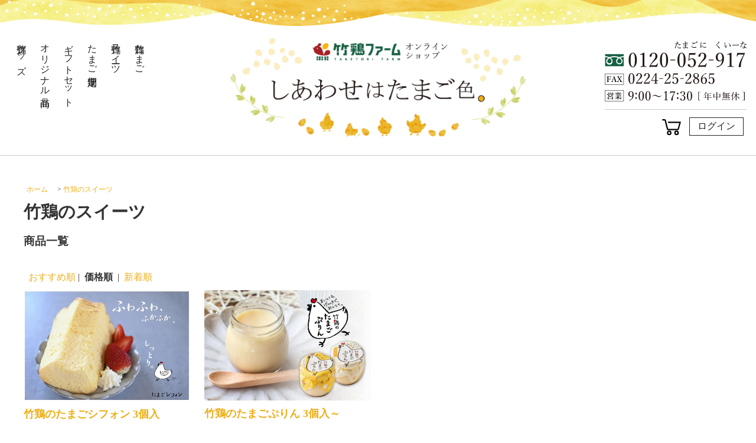

--- FILE ---
content_type: text/html; charset=EUC-JP
request_url: https://www.taketori-monogatari.com/?mode=cate&csid=0&cbid=2619545&sort=p
body_size: 6445
content:
<!DOCTYPE html PUBLIC "-//W3C//DTD XHTML 1.0 Transitional//EN" "http://www.w3.org/TR/xhtml1/DTD/xhtml1-transitional.dtd">
<html xmlns:og="http://ogp.me/ns#" xmlns:fb="http://www.facebook.com/2008/fbml" xmlns:mixi="http://mixi-platform.com/ns#" xmlns="http://www.w3.org/1999/xhtml" xml:lang="ja" lang="ja" dir="ltr">
<head>
<meta http-equiv="content-type" content="text/html; charset=euc-jp" />
<meta http-equiv="X-UA-Compatible" content="IE=edge,chrome=1" />
<title>竹鶏のスイーツ - しあわせはたまご色。 | 竹鶏ファーム 公式オンラインショップ　</title>
<meta name="Keywords" content="竹鶏のスイーツ,卵、こだわり卵、産直" />
<meta name="Description" content="卵のスイーツ ギフト 内祝い 卵の通販 取寄せは竹鶏ファームで！おいしくて健康にもやさしい安全安心のタマゴの贈り物をお世話になった方へ。定期配送も承ります。" />
<meta name="Author" content="" />
<meta name="Copyright" content="竹鶏ファーム" />
<meta http-equiv="content-style-type" content="text/css" />
<meta http-equiv="content-script-type" content="text/javascript" />
<link rel="stylesheet" href="https://www.taketori-monogatari.com/css/framework/colormekit.css" type="text/css" />
<link rel="stylesheet" href="https://www.taketori-monogatari.com/css/framework/colormekit-responsive.css" type="text/css" />
<link rel="stylesheet" href="https://img07.shop-pro.jp/PA01255/986/css/13/index.css?cmsp_timestamp=20241229093640" type="text/css" />

<link rel="alternate" type="application/rss+xml" title="rss" href="https://www.taketori-monogatari.com/?mode=rss" />
<link rel="alternate" media="handheld" type="text/html" href="https://www.taketori-monogatari.com/?mode=cate&csid=0&cbid=2619545&sort=p" />
<link rel="shortcut icon" href="https://img07.shop-pro.jp/PA01255/986/favicon.ico?cmsp_timestamp=20251231095521" />
<script type="text/javascript" src="//ajax.googleapis.com/ajax/libs/jquery/1.7.2/jquery.min.js" ></script>
<meta property="og:title" content="竹鶏のスイーツ - しあわせはたまご色。 | 竹鶏ファーム 公式オンラインショップ　" />
<meta property="og:description" content="卵のスイーツ ギフト 内祝い 卵の通販 取寄せは竹鶏ファームで！おいしくて健康にもやさしい安全安心のタマゴの贈り物をお世話になった方へ。定期配送も承ります。" />
<meta property="og:url" content="https://www.taketori-monogatari.com?mode=cate&csid=0&cbid=2619545&sort=p" />
<meta property="og:site_name" content="しあわせはたまご色。 | 竹鶏ファーム 公式オンラインショップ　" />
<meta property="og:image" content=""/>
<meta http-equiv="Pragma" content="no-cache" />
<meta http-equiv="Cache-Control" content="no-store" />
<meta http-equiv="Cache-Control" content="no-cache" />
<meta http-equiv="Expires" content="Thu, 01 Dec 1994 16:00:00 GMT" />
<link rel="stylesheet" type="text/css" href="https://file001.shop-pro.jp/PA01255/986/css/layer_style.css" media="screen, all" />
<!-- JavaScriptロード -->
<script type="text/javascript" src="https://ajax.googleapis.com/ajax/libs/jquery/1.9.1/jquery.min.js"></script>
<script type="text/javascript" src="https://file001.shop-pro.jp/PA01255/986/js/rollover.js"></script>
<script type="text/javascript" src="https://file001.shop-pro.jp/PA01255/986/js/loadnames.js"></script>
<script type="text/javascript" src="https://file001.shop-pro.jp/PA01255/986/js/scroll.js"></script>

<!--[if IE 6]>
<script type="text/javascript" src="https://file001.shop-pro.jp/PA01255/986/js/DD_belatedPNG.js"></script>
<script type="text/javascript">
    var oldFixPng = DD_belatedPNG.fixPng;
    DD_belatedPNG.fixPng = function (el) {
        oldFixPng(el);
        if (el.vml && el.vml.image.fill.getAttribute("src").match(/_off\./)) {
            el.vml.image.shape.attachEvent('onmouseenter', function() {
                var image = el.vml.image.fill;
                image.setAttribute("src", image.getAttribute("src").replace("_off.", "_on."));
            });
            el.vml.image.shape.attachEvent('onmouseleave', function() {
                var image = el.vml.image.fill;
                image.setAttribute("src", image.getAttribute("src").replace("_on.", "_off."));
            });
        }
    };
    DD_belatedPNG.fix('img, .png');
</script>
<![endif]-->
<script type="text/javascript">
  (function(i,s,o,g,r,a,m){i['GoogleAnalyticsObject']=r;i[r]=i[r]||function(){
  (i[r].q=i[r].q||[]).push(arguments)},i[r].l=1*new Date();a=s.createElement(o),
  m=s.getElementsByTagName(o)[0];a.async=1;a.src=g;m.parentNode.insertBefore(a,m)
  })(window,document,'script','//www.google-analytics.com/analytics.js','ga');

  ga('create', 'UA-45448124-1', 'taketori-monogatari.com');
  ga('send', 'pageview');

</script>

<script>
  var Colorme = {"page":"product_list","shop":{"account_id":"PA01255986","title":"\u3057\u3042\u308f\u305b\u306f\u305f\u307e\u3054\u8272\u3002 | \u7af9\u9d8f\u30d5\u30a1\u30fc\u30e0 \u516c\u5f0f\u30aa\u30f3\u30e9\u30a4\u30f3\u30b7\u30e7\u30c3\u30d7\u3000"},"basket":{"total_price":0,"items":[]},"customer":{"id":null}};

  (function() {
    function insertScriptTags() {
      var scriptTagDetails = [];
      var entry = document.getElementsByTagName('script')[0];

      scriptTagDetails.forEach(function(tagDetail) {
        var script = document.createElement('script');

        script.type = 'text/javascript';
        script.src = tagDetail.src;
        script.async = true;

        if( tagDetail.integrity ) {
          script.integrity = tagDetail.integrity;
          script.setAttribute('crossorigin', 'anonymous');
        }

        entry.parentNode.insertBefore(script, entry);
      })
    }

    window.addEventListener('load', insertScriptTags, false);
  })();
</script>

<script async src="https://www.googletagmanager.com/gtag/js?id=G-994M72GNLN"></script>
<script>
  window.dataLayer = window.dataLayer || [];
  function gtag(){dataLayer.push(arguments);}
  gtag('js', new Date());
  
      gtag('config', 'G-994M72GNLN', (function() {
      var config = {};
      if (Colorme && Colorme.customer && Colorme.customer.id != null) {
        config.user_id = Colorme.customer.id;
      }
      return config;
    })());
  
  </script></head>
<body>
<meta name="colorme-acc-payload" content="?st=1&pt=10028&ut=2619545,0&at=PA01255986&v=20260110120712&re=&cn=67b7ff162ca571c099d2ac50934dd2da" width="1" height="1" alt="" /><script>!function(){"use strict";Array.prototype.slice.call(document.getElementsByTagName("script")).filter((function(t){return t.src&&t.src.match(new RegExp("dist/acc-track.js$"))})).forEach((function(t){return document.body.removeChild(t)})),function t(c){var r=arguments.length>1&&void 0!==arguments[1]?arguments[1]:0;if(!(r>=c.length)){var e=document.createElement("script");e.onerror=function(){return t(c,r+1)},e.src="https://"+c[r]+"/dist/acc-track.js?rev=3",document.body.appendChild(e)}}(["acclog001.shop-pro.jp","acclog002.shop-pro.jp"])}();</script><script src="https://img.shop-pro.jp/tmpl_js/73/jquery.tile.js"></script>
<script src="https://img.shop-pro.jp/tmpl_js/73/jquery.skOuterClick.js"></script>
<script>
$(function(){
$("#min-menu").on("click", function() {
$(this).next().slideToggle();
});
});
</script>
<div class="wrapper">
<div class="hide-m">
  <div class="header">

      <div class="between">

        <div class="menu-l">

        <ul>

          <li><a href="/?mode=cate&csid=0&cbid=1628448">竹鶏たまご</a></li>
        <li><a href="/?mode=cate&csid=0&cbid=2619545">竹鶏スイーツ</a></li>

          <li><a href="/?mode=cate&cbid=1645305&csid=0">たまご定期便</a></li>

          <li><a href="/?mode=cate&csid=0&cbid=1696755">ギフトセット</a></li>

          <li><a href="/?mode=cate&csid=0&cbid=1628450">オリジナル商品</a></li>

          <li><a href="/?mode=cate&csid=0&cbid=2619565">竹鶏グッズ</a></li>

        </ul>

        </div>

        <div class="logo"><a href="http://taketori-monogatari.com/"><img src="https://file001.shop-pro.jp/PA01255/986/img/logo-l.png"></a></div>

          <div class="menu-r">

            <div class="tel"></div>
            <div class="acc">
            <ul class="inline txt_r">
                <li><a href="https://www.taketori-monogatari.com/cart/proxy/basket?shop_id=PA01255986&shop_domain=taketori-monogatari.com"><img class="icon-cart" src="https://file001.shop-pro.jp/PA01255/986/img/cart.svg" alt="カートを見る" ></a></li>

              <li><a class="login" href="https://www.taketori-monogatari.com/?mode=myaccount">ログイン</a></li>
                							
            </ul>
    </div>

          </div>

    </div>
      

  </div>
</div>
    <div class="hide-xl">
        <div class="menu-m">
        <div class="header-m">
        <div class="between">

        <div class="logo"><a href="http://taketori-monogatari.com/"></a></div>

          <div class="menu-r">

            <div class="tel"></div>

          </div>

        </div>
        </div>
    <div class="menu-container">
        <div class="menu flex">
       
        <div class="acc">
        <ul class="inline txt_r">
            <li><a class="login" href="https://www.taketori-monogatari.com/?mode=myaccount">ログイン</a></li>
                        <li><a href="https://www.taketori-monogatari.com/cart/proxy/basket?shop_id=PA01255986&shop_domain=taketori-monogatari.com"><img class="icon-cart" src="https://file001.shop-pro.jp/PA01255/986/img/cart.svg" alt="カートを見る" ></a></li>
        </ul>
        </div>
					<div id="min-menu" class="center min-menu hide-xl"><img style="max-width:35px;" src="https://img07.shop-pro.jp/PA01255/986/etc_base64/YmFycy1zb2xpZA.png"></div>
             <ul>
 <li><a href="http://taketori-monogatari.com/">トップへ戻る</a></li>
          <li><a href="/?mode=cate&csid=0&cbid=1628448">竹鶏たまご</a></li>
        <li><a href="/?mode=cate&csid=0&cbid=2619545">竹鶏スイーツ</a></li>

          <li><a href="/?mode=cate&cbid=1645305&csid=0">たまご定期便</a></li>

          <li><a href="/?mode=cate&csid=0&cbid=1696755">ギフトセット</a></li>

          <li><a href="/?mode=cate&csid=0&cbid=1628450">オリジナル商品</a></li>

          <li><a href="/?mode=cate&csid=0&cbid=2619565">竹鶏グッズ</a></li>

        </ul>
        </div>

        </div>
        </div>
    </div>
    <div class="cmn">
      <div class="container mar-t-3em">
		<ul class="topicpath-nav inline txt_12 mar-b-1em">
			<li><a href="http://taketori-monogatari.com/">ホーム</a></li>

												<li>&nbsp;&gt;&nbsp;<a href="?mode=cate&cbid=2619545&csid=0">竹鶏のスイーツ</a></li>
				
				
								</ul>


				
											<h2>竹鶏のスイーツ</h2>
					
					
										

					
										

					
										

					
					
										

										<h3>商品一覧</h3>
					<p class="sort">
												<a href="?mode=cate&csid=0&cbid=2619545">おすすめ順</a>&nbsp;|&nbsp;
													<strong>価格順</strong>
												&nbsp;|&nbsp;
													<a href="?mode=cate&csid=0&cbid=2619545&sort=n">新着順</a>
											</p>

					<ul class="product flex">
												<li class="l-4 m-2">
							<a href="?pid=151275697">
																	<img src="https://img07.shop-pro.jp/PA01255/986/product/151275697_th.jpg?cmsp_timestamp=20221111113836" width="120" height="120" />
																竹鶏のたまごシフォン 3個入
							</a>
																													<span class="price">
									950円
																										</span>
													</li>
																		<li class="l-4 m-2">
							<a href="?pid=182757406">
																	<img src="https://img07.shop-pro.jp/PA01255/986/product/182757406_th.jpg?cmsp_timestamp=20240925172901" width="120" height="120" />
																竹鶏のたまごぷりん 3個入～
							</a>
																													<span class="price">
									1,160円
																												～
																	</span>
													</li>
																	</ul>

					<ul class="page hide">
												<li><span>&lt;</span></li>   						<li><span>1</span></li>    						<li><span>&gt;</span></li>					</ul>

					
										

					
										

					
										

						</div>

    </div> 

<div class="container">
    
    <h1 class="bg-dot">お買い物ガイド</h1>
    <div class="between">
    <div class="l-3 m-2 s-1">
        <h3 class="h3-egg">送料について</h3>
       <!-- かくす<div style="background:#BC271B;color:#fff;padding:1em;margin:1em 0;font-size:110%;text-align:center;">
            １カ所につき、11,000円以上の<br>お買い上げで送料無料！
        </div> ここまで--> 
            お買い上げ金額に別途送料が必要です。<br />
         
            地域別の送料につきましては下記表をご参照ください。
        <table style="width: 317px;">
            <tr>
                <th>ゆうパック便</th>
            </tr>
            <tr>
                <td>
                    【常温便の場合】<br />
                    送料全国一律1,100円 <br>（九州・沖縄 2,200円）<br />
                    &nbsp;<br />
                    【クール便の場合】<br />
                    送料全国一律1,460円<br> （九州・沖縄 2,510円）<br />
                    &nbsp;<br />
                     
                </td>
            </tr>
        </table>

<div class="bn_ssl">
            <img src="https://file001.shop-pro.jp/PA01255/986/img/top/bn_ssl.jpg" alt="SSL" />
</div>

    </div>
    
    <div class="l-3 m-2 s-1">
        <h3 class="h3-egg">お届け日時について</h3>
        ご注文を頂いた日から最短で４日ほど頂戴いたします。当店では少人数で運営しており丁寧なお届けのためにも猶予を頂いております。何卒ご了承くださいませ。心をこめてお届けしますのでお楽しみにお待ちください。<br />
        配達時間は、午前中、12時～14時、14時～16時、16時～18時、18時～20時、19時～21時からお好きな時間帯をご指定いただけます。

        <h3 class="h3-egg">お支払い方法について</h3>
        当店では「銀行振込」「郵便振替」「代金引換」「クレジット決済」がご利用いただけます。<br />
「銀行振込」と「郵便振替」の場合は、商品のご注文から10日以内に下記の口座へ合計金額をお振込みください。入金を確認後、商品を発送させていただきます。（振込手数料はお客様のご負担となります） 代金引換の場合は、別途手数料（全国一律330円）が発生致します。
<div style="border: 1px solid #ccc; background-color: #fff; padding: 5px; font-size: 13px;">
【お振込先】<br />
ゆうちょ銀行 【記号】18140 【番号】14921781 ユ）タケトリファーム<br />
Paypay銀行 すずめ支店 普通 7175104 ユ）タケトリファーム

</div>
    </div>
    <div class="l-3 m-2 s-1">
        <h3 class="h3-egg">当店について</h3>
        
            【運営会社】有限会社竹鶏ファーム<br />
            （屋号 竹鶏物語オンラインショップ）<br />
            【運営責任者】志村 竜海（たつみ）<br />
            【住所】〒989-0731<br />
            宮城県白石市福岡深谷字児拾川向1-2<br />（<a href="https://maps.google.co.jp/maps?q=%E5%AE%AE%E5%9F%8E%E7%9C%8C%E7%99%BD%E7%9F%B3%E5%B8%82%E7%A6%8F%E5%B2%A1%E6%B7%B1%E8%B0%B7%E5%AD%97%E5%85%90%E6%8D%A8%E5%B7%9D%E5%90%911-2&hl=ja&ie=UTF8&oe=utf-8&client=firefox-a&hnear=%E5%AE%AE%E5%9F%8E%E7%9C%8C%E7%99%BD%E7%9F%B3%E5%B8%82%E7%A6%8F%E5%B2%A1%E6%B7%B1%E8%B0%B7%E5%85%90%E6%8D%A8%E5%B7%9D%E5%90%91%EF%BC%91%E2%88%92%EF%BC%92&t=m&z=13&brcurrent=3,0x5f8a41a3f99ffdc5:0xfd0c42b16b155e5b,0,0x5f8a41a3f99ffdc5:0x239de494fd734046" onclick="window.open(this.href, '_blank');return false;">Googleマップ</a>）<br />
            <span class="sp01">【フリーダイヤル】</span>0120-05-2917<br />（タマゴ、ニク、イーナ）※固定電話からのみ<br />
【電話番号】</span>0224-25-2814<br />
    <span style="color: #f00;">※おかけ間違いのないようにご注意ください。</span><br />
    <span class="sp02">【FAX番号】</span>0224-25-2865<br />
           【E-mail】&#115;&#97;&#108;&#101;&#115;&#64;&#116;&#97;&#107;&#101;&#116;&#111;&#114;&#105;&#45;&#102;&#97;&#114;&#109;&#46;&#99;&#111;&#46;&#106;&#112;

            <img src="https://img07.shop-pro.jp/PA01255/986/etc_base64/YnJvcw.jpg" alt="竹鶏ブラザーズ" />
        
    </div>
    </div>
</div>

<div class="footer">
<div class="container">
    <div class="flex">
    <div class="l-3 m-2">
        <img class="logo-farm" src="https://img07.shop-pro.jp/PA01255/986/etc_base64/bG9nby1mYXJt.png"><br />
        宮城県白石市福岡深谷字児拾川向1-2<br />
        <img class="tel" src="https://file001.shop-pro.jp/PA01255/986/img/tel.svg"><br />
        
    </div>
    <div class="l-4 m-2">
    <ul>
        <li><a href="http://taketori-monogatari.com/">HOME</a></li>
        <li><a href="https://www.taketori-monogatari.com/?mode=myaccount">マイページ</a></li>
        <li><a href="https://www.taketori-monogatari.com/?mode=sk#info">特定商取引法に基づく表記</a></li>
        <li><a href="https://taketori.shop-pro.jp/customer/inquiries/new">お問い合わせ</a></li>
    </ul>
    </div>
</div>
    <div class="center">Copyright (C) 竹鶏ファーム All Rights Reserved.</{$e_copyright}></div>
</div>
</div>

</div>

<script>
  $(function () {
    // viewport
    var viewport = document.createElement('meta');
    viewport.setAttribute('name', 'viewport');
    viewport.setAttribute('content', 'width=device-width, initial-scale=1.0, maximum-scale=1.0');
    document.getElementsByTagName('head')[0].appendChild(viewport);

    function window_size_switch_func() {
      if($(window).width() >= 768) {
        // product option switch -> table
        $('#prd-opt-table').html($('.prd-opt-table').html());
        $('#prd-opt-table table').addClass('table table-bordered');
        $('#prd-opt-select').empty();
      } else {
        // product option switch -> select
        $('#prd-opt-table').empty();
        if($('#prd-opt-select > *').size() == 0) {
          $('#prd-opt-select').append($('.prd-opt-select').html());
        }
      }
    }
    window_size_switch_func();
    $(window).load(function () {
      $('.history-unit').tile();
    });
    $(window).resize(function () {
      window_size_switch_func();
      $('.history-unit').tile();
    });
  });
</script><script type="text/javascript" src="https://www.taketori-monogatari.com/js/cart.js" ></script>
<script type="text/javascript" src="https://www.taketori-monogatari.com/js/async_cart_in.js" ></script>
<script type="text/javascript" src="https://www.taketori-monogatari.com/js/product_stock.js" ></script>
<script type="text/javascript" src="https://www.taketori-monogatari.com/js/js.cookie.js" ></script>
<script type="text/javascript" src="https://www.taketori-monogatari.com/js/favorite_button.js" ></script>
</body></html>

--- FILE ---
content_type: text/css
request_url: https://img07.shop-pro.jp/PA01255/986/css/13/index.css?cmsp_timestamp=20241229093640
body_size: 32619
content:
@charset "euc-jp";


/*
 * layout
 */
#wrapper {
  max-width: 1000px;
}

/*
 * contents
 */

#contents {
  float: right;
  padding-left: 30px;
}

#contents .topicpath-nav {
  margin-bottom: 5px;
}
  #contents .topicpath-nav li {
    padding: 0;
  }
  #contents .topicpath-nav a {
    margin-left: 5px;
  }

/*
 * side
 */

#side .unstyled img {
  display: block;
  margin-bottom: 5px;
}

/*
 * temp
 */

/* font */
.txt_l { text-align: left; }
.txt_c { text-align: center; }
.txt_r { text-align: right; }
.txt_fwn { font-weight: normal; }
.txt_fwb { font-weight: bold; }
.txt_10 { font-size: 10px; }
.txt_12 { font-size: 12px; }
.txt_14 { font-size: 14px; }
.txt_16 { font-size: 16px; }
.txt_18 { font-size: 18px; }
.txt_20 { font-size: 20px; }
.txt_24 { font-size: 24px; }
.txt_28 { font-size: 28px; }
.txt_c_333 {color: #333;}

/* background */
.bgc_gray {
  background-color: #f1f1f1;
}

/* margin */
.mar_auto { margin: 0 auto; }
.mar_0 { margin: 0; }
.mar_t_0 { margin-top: 0; }
.mar_r_0 { margin-right: 0; }
.mar_b_0 { margin-bottom: 0; }
.mar_l_0 { margin-left: 0; }
.mar_5 { margin: 5px; }
.mar_t_5 { margin-top: 5px; }
.mar_r_5 { margin-right: 5px; }
.mar_b_5 { margin-bottom: 5px; }
.mar_l_5 { margin-left: 5px; }
.mar_t_10 { margin-top: 10px; }
.mar_r_10 { margin-right: 10px; }
.mar_b_10 { margin-bottom: 10px; }
.mar_l_10 { margin-left: 10px; }
.mar_t_20 { margin-top: 20px; }
.mar_r_20 { margin-right: 20px; }
.mar_b_20 { margin-bottom: 20px; }
.mar_l_20 { margin-left: 20px; }
.mar_t_30 { margin-top: 30px; }
.mar_r_30 { margin-right: 30px; }
.mar_b_30 { margin-bottom: 30px; }
.mar_l_30 { margin-left: 30px; }
.mar_t_50 { margin-top: 50px; }
.mar_r_50 { margin-right: 50px; }
.mar_b_50 { margin-bottom: 50px; }
.mar_l_50 { margin-left: 50px; }

/* padding */
.pad_v_10 { padding: 10px 0; }
.pad_v_20 { padding: 20px 0; }
.pad_v_30 { padding: 30px 0; }
.pad_0 { padding: 0; }
.pad_t_0 { padding-top: 0; }
.pad_r_0 { padding-right: 0; }
.pad_b_0 { padding-bottom: 0; }
.pad_l_0 { padding-left: 0; }
.pad_5 { padding: 5px; }
.pad_t_5 { padding-top: 5px; }
.pad_r_5 { padding-right: 5px; }
.pad_b_5 { padding-bottom: 5px; }
.pad_l_5 { padding-left: 5px; }
.pad_10 { padding: 10px; }
.pad_t_10 { padding-top: 10px; }
.pad_r_10 { padding-right: 10px; }
.pad_b_10 { padding-bottom: 10px; }
.pad_l_10 { padding-left: 10px; }
.pad_20 { padding: 20px; }
.pad_t_20 { padding-top: 20px; }
.pad_r_20 { padding-right: 20px; }
.pad_b_20 { padding-bottom: 20px; }
.pad_l_20 { padding-left: 20px; }
.pad_30 { padding: 30px}
.pad_t_30 { padding-top: 30px; }
.pad_r_30 { padding-right: 30px; }
.pad_b_30 { padding-bottom: 30px; }
.pad_l_30 { padding-left: 30px; }

/* border */
.bor_t_1 { border-top: 1px solid #eee; }
.bor_r_1 { border-right: 1px solid #eee; }
.bor_b_1 { border-bottom: 1px solid #eee; }
.bor_l_1 { border-left: 1px solid #eee; }

/* vertical align */
.va-10 { vertical-align: -10%; }
.va-20 { vertical-align: -20%; }
.va-30 { vertical-align: -30%; }
.va-35 { vertical-align: -35%; }
.va-40 { vertical-align: -40%; }

@media (max-width: 980px) {
  /* ~980px */
  #base_gmoWrapp,
  #gmo_CMSPbar {
    overflow: hidden;
    min-width: 100% !important;
    width: 100% !important;
  }
}
@media (max-width: 768px) {
  /* ~768px */
  #contents {
    padding-left: 0;
  }
}
@media (max-width: 480px) {
  /* ~480px */
}

/*
 * icons
 */
.icon-user { background-position: -208px 0px; }
.icon-lg-b.icon-user { background-position: -312px 0px; }
.icon-adduser { background-position: -240px 0px; }
.icon-lg-b.icon-adduser { background-position: -360px 0px; }
.icon-login { background-position: -48px -80px; }
.icon-lg-b.icon-login { background-position: -72px -120px; }
.icon-logout { background-position: -32px -80px; }
.icon-lg-b.icon-logout { background-position: -48px -120px; }
.icon-home { background-position: -176px -16px; }
.icon-lg-b.icon-home { background-position: -264px -24px; }
.icon-mail { background-position: -64px 0px; }
.icon-lg-b.icon-mail { background-position: -96px 0px; }
.icon-pencil { background-position: -96px 0px; }
.icon-lg-b.icon-pencil { background-position: -144px 0px; }
.icon-help { background-position: -272px -80px; }
.icon-lg-b.icon-help { background-position: -408px -120px; }
.icon-cart { background-position: -176px -64px; }
.icon-lg-b.icon-cart { background-position: -264px -96px; }
.icon-search { background-position: -208px -16px; }
.icon-lg-b.icon-search { background-position: -312px -24px; }
.icon-chevron_up { background-position: -0px -144px; }
.icon-lg-b.icon-chevron_up { background-position: -0px -216px; }
.icon-chevron_down { background-position: -352px -128px; }
.icon-lg-b.icon-chevron_down { background-position: -528px -192px; }

.icon-b,
.icon-w {
  width: 16px;
  height: 16px;
  display: inline-block;
  *display: inline;
  *zoom: 1;
}
.icon-lg-b,
.icon-lg-w {
  width: 24px;
  height: 24px;
  display: inline-block;
  *display: inline;
  *zoom: 1;
}

.icon-b { background-image: url(https://img.shop-pro.jp/tmpl_img/73/icon16_b.png); }
.icon-w { background-image: url(https://img.shop-pro.jp/tmpl_img/73/icon16_w.png); }
.icon-lg-b { background-image: url(https://img.shop-pro.jp/tmpl_img/73/icon24_b.png); }
.icon-lg-w { background-image: url(https://img.shop-pro.jp/tmpl_img/73/icon24_w.png); }

@media only screen and (-webkit-min-device-pixel-ratio: 2), only screen and (min--moz-device-pixel-ratio: 2), only screen and (-o-min-device-pixel-ratio: 2 / 1), only screen and (min-device-pixel-ratio: 2), only screen and (min-resolution: 192dpi), only screen and (min-resolution: 2dppx) {
  .icon-b,
  .icon-w {
    -webkit-background-size: 368px 320px;
    background-size: 368px 320px;
  }

  .icon-lg-b,
  .icon-lg-w {
    -webkit-background-size: 552px 480px;
    background-size: 552px 480px;
  }

  .icon-b { background-image: url(https://img.shop-pro.jp/tmpl_img/73/icon16_2x_b.png); }
  .icon-w { background-image: url(https://img.shop-pro.jp/tmpl_img/73/icon16_2x_w.png); }
  .icon-lg-b { background-image: url(https://img.shop-pro.jp/tmpl_img/73/icon24_2x_b.png); }
  .icon-lg-w { background-image: url(https://img.shop-pro.jp/tmpl_img/73/icon24_2x_w.png); }
}
@media (max-width: 768px) {
  .icon-b { background-image: url(https://img.shop-pro.jp/tmpl_img/73/icon24_b.png); }
  .icon-w { background-image: url(https://img.shop-pro.jp/tmpl_img/73/icon24_w.png); }
}
@media only screen and (max-width: 768px) and (-webkit-min-device-pixel-ratio: 2), only screen and (max-width: 768px) and (min--moz-device-pixel-ratio: 2), only screen and (max-width: 768px) and (-o-min-device-pixel-ratio: 2 / 1), only screen and (max-width: 768px) and (min-device-pixel-ratio: 2), only screen and (max-width: 768px) and (min-resolution: 192dpi), only screen and (max-width: 768px) and (min-resolution: 2dppx) {
  .icon-b { background-image: url(https://img.shop-pro.jp/tmpl_img/73/icon24_2x_b.png); }
  .icon-w { background-image: url(https://img.shop-pro.jp/tmpl_img/73/icon24_2x_w.png); }
}

/* added css */
/* color */
.orange {
  color: #edaf18; }

.green {
  color: #6fba2c; }

.gray {
  color: #cacaca; }

.gray2 {
  color: #868686; }

.red {
  color: #FF6337; }

.bg-y {
  background: #fffac9; }

.bg-gray {
  background: #F4F4F4; }

.bg-white {
  background: #fff; }

.bg-beige {
  background: #fff6dd; }

/* Media Query */
.hide {
  display: none !important; }

@media screen and (max-width: 499px) {
  .hide-s {
    display: none !important; } }
@media screen and (max-width: 799px) {
  .hide-m {
    display: none !important; } }
@media screen and (max-width: 999px) {
  .hide-l {
    display: none !important; } }
@media screen and (min-width: 800px) {
  .hide-xl {
    display: none !important; } }
/* flex */
.flex, .page-numbers {
  display: flex;
  flex-direction: row;
  flex-wrap: wrap; }

.flex-center {
  display: flex;
  flex-direction: row;
  flex-wrap: wrap;
  align-items: center; }

.header-text .flex-center {
  display: flex;
  flex-direction: row;
  flex-wrap: wrap;
  align-items: center;
  justify-content: flex-end; }

.between {
  display: flex;
  flex-direction: row;
  flex-wrap: wrap;
  justify-content: space-between; }

.l-1 {
  width: 100%; }

.l-2 {
  width: 48%; }

.l-3 {
  width: 31%; }

.flex .l-3 {
  margin-left: calc(7% / 2); }
  .flex .l-3:nth-child(3n+1) {
    margin-left: 0; }

.l-3x2 {
  width: 66.666%; }

.l-4 {
  width: 23.5%; }

.flex .l-4 {
  margin-left: calc(6% / 3); }
  .flex .l-4:nth-child(4n+1) {
    margin-left: 0; }

.l-4x3 {
  width: 74%; }

.l-5 {
  width: 18%; }

.l-5x4 {
  width: 80%; }

.fit {
  display: flex;
  flex-direction: column;
  justify-content: space-between; }

.arch .fit {
  margin-bottom: 4em; }

.fb.is-empty {
  height: 0;
  padding-top: 0;
  padding-bottom: 0;
  margin-top: 0;
  margin-bottom: 0; }

/* font */
.gothic {
  font-family: "Hiragino Kaku Gothic Pro", Meiryo, "MS PGothic", "MS UI Gothic", Helvetica, Arial, sans-serif; }

.mincho {
  font-family: Georgia,"Yu Mincho",YuMincho,"Hiragino Mincho ProN",Meiryo,serif; }

.tate {
  -webkit-writing-mode: vertical-rl;
  -ms-writing-mode: tb-rl;
  writing-mode: vertical-rl; }

.wrap-tate {
  position: absolute;
  right: 0; }

body {
  font-family: Georgia,"Yu Mincho",YuMincho,"Hiragino Mincho ProN",Meiryo,serif; }

.bold {
  font-weight: bold; }

.txt-min {
  font-size: 0.85em; }

.txt-mid {
  font-size: 1.16em; }

.txt-big {
  font-size: 1.5em; }

.txt-r {
  text-align: right; }

.txt-block {
  display: inline-block; }

/* menu */
.site-header {
  position: fixed;
  top: 0;
  right: 0;
  transition: .5s;
  width: 100%;
  z-index: 999;
  background: #fff; }
  .site-header a {
    color: #242424; }
  .site-header.hidenav {
    transform: translateY(-100%); }

.header {
  background: url(https://file001.shop-pro.jp/PA01255/986/img/bg_header.png) repeat-x center top;
  padding: 4em 1em 2em;
  border-bottom: 1px solid #cacaca; }

.menu a {
  color: #242424; }
  .menu a:hover {
    color: #edaf18;
    text-decoration: none; }
.menu li {
  list-style: none;
  padding-right: 0.5em; }

.menu-r {
  width: 15em; }
  .menu-r .tel {
    background: url(https://file001.shop-pro.jp/PA01255/986/img/tel.svg) no-repeat center bottom;
    background-size: contain;
    width: 100%;
    height: 65%;
    margin-bottom: 0.8em; }

.icon-cart, .icon-user {
  width: 1.8em; }

.acc {
  border-top: 1px solid #cacaca;
  padding-top: 0.8em; }

.login {
  display: inline-block;
  padding: 0.4em 0.8em;
  border: 1px solid;
  text-decoration: none;
  color: #242424;
  line-height: 1; }
  .login:hover {
    color: #edaf18;
    text-decoration: none; }

.menu-container {
  height: 3.5em; }
  .menu-container .flex {
    justify-content: flex-end; }
  .menu-container .acc {
    border: none; }

.header-m {
  height: 5em;
  background: url(https://file001.shop-pro.jp/PA01255/986/img/bg_header.png) repeat-x center top;
  background-size: contain;
  padding: 2em 1em 0.5em; }
  .header-m .logo {
    width: 70%; }
    .header-m .logo a {
      display: block;
      background: url(https://img07.shop-pro.jp/PA01255/986/etc_base64/bG9nby1t.png) no-repeat center center;
      height: 5em;
      background-size: contain; }
  .header-m .between {
    flex-wrap: nowrap; }
  .header-m .menu-r {
    width: 10em; }
  .header-m .menu-r .tel {
    height: 100%;
    margin-bottom: 0; }

@media screen and (max-width: 499px) {
  .header-m {
    padding: 1em 0.5em 0.5em; }
    .header-m .logo {
      width: 65%; }
      .header-m .logo a {
        display: block;
        background: url(https://img07.shop-pro.jp/PA01255/986/etc_base64/bG9nby1z.png) no-repeat center center;
        height: 5em;
        background-size: contain; } }
/* Megamenu */
.menu-container {
  max-width: 1400px;
  margin: 0 auto;
  background: #fffac9;
  position: relative;
  z-index: 1; }

.menu-mobile {
  display: none;
  padding: 1em 1em 0; }

.menu-mobile:after {
  content: url(https://www.taketori-farm.co.jp/images/bars-solid.svg);
  margin-top: 0.1em;
  width: 1.5em;
  font-size: 1.5rem;
  padding: 0;
  float: right;
  position: relative;
  -webkit-transform: translateY(-25%);
  -ms-transform: translateY(-25%);
  transform: translateY(-25%); }

.menu-dropdown-icon:before {
  content: url(https://www.taketori-farm.co.jp/images/angle-down-solid.svg);
  width: 1.5em;
  display: none;
  cursor: pointer;
  float: right;
  padding: 1.2em 2em; }

.menu > ul {
  margin: 0 auto;
  width: 100%;
  list-style: none;
  padding: 0;
  position: relative;
  /* IF .menu position=relative -> ul = container width, ELSE ul = 100% width */
  box-sizing: border-box; }

.menu > ul:before,
.menu > ul:after {
  content: "";
  display: table; }

.menu > ul:after {
  clear: both; }

.menu > ul > li {
  float: left;
  padding: 0;
  margin-right: 2px;
  width: calc(85% / 4);
  background: #fffac9; }

.menu > ul > li:nth-child(1) {
  width: calc(8% - 2px); }

.menu > ul > li:last-child {
  margin-right: 0; }

.menu > ul > li a {
  text-decoration: none;
  display: flex;
  align-items: center;
  justify-content: center;
  padding: 1em 0.3em; }

.menu h4 {
  color: #afceae;
  padding: 0;
  margin: 0;
  font-size: 135%;
  font-weight: 400; }

.menu > ul > li > ul {
  display: none;
  width: 100%;
  padding: 20px;
  position: absolute;
  z-index: 99;
  left: 0;
  margin: 0;
  list-style: none;
  box-sizing: border-box; }

.menu > ul > li > ul:before,
.menu > ul > li > ul:after {
  content: "";
  display: table; }

.menu > ul > li > ul:after {
  clear: both; }

.menu > ul > li > ul > li {
  margin: 0;
  padding-bottom: 0;
  list-style: none;
  width: 33%;
  background: none;
  float: left; }

.menu > ul > li > ul > li a {
  padding: .2em 0;
  width: 95%;
  display: block; }
  .menu > ul > li > ul > li a:hover {
    color: #242424; }

.menu > ul > li > ul > li > ul {
  display: block;
  padding: 0;
  margin: 0.3em 1em 0 0;
  list-style: none;
  box-sizing: border-box;
  border-top: 1px solid #afceae; }

.menu > ul > li > ul > li > ul:before,
.menu > ul > li > ul > li > ul:after {
  content: "";
  display: table; }

.menu > ul > li > ul > li > ul:after {
  clear: both; }

.menu > ul > li > ul > li > ul > li {
  float: left;
  width: 100%;
  padding: 0.5em 0 0;
  margin: 0; }

.menu > ul > li > ul > li > ul > li a {
  border: 0; }

.menu > ul > li > ul.normal-sub {
  width: 300px;
  left: auto;
  padding: 10px 20px 20px; }

.menu > ul > li > ul.nav-last {
  width: 12em;
  left: 80.7%;
  padding: 0 20px 20px;
  text-align: center; }

.menu > ul > li > ul.normal-sub > li {
  width: 100%; }

.menu > ul > li > ul.normal-sub > li a {
  border: 0;
  padding: 1em 0 0; }

.fs-clientInfo.submenu {
  display: flex; }

/*Mobile style*/
@media screen and (max-width: 799px) {
  .menu-container {
    width: 100%; }

  .menu-mobile {
    display: inline-block;
    height: 2em; }

  .menu-dropdown-icon:before {
    display: block; }

  .menu > ul, .fs-clientInfo.submenu {
    display: none; }

  .menu > ul > li, .menu > ul > li:nth-child(1) {
    width: 100%;
    float: none;
    border-bottom: 1px solid #cacaca; }
    .menu > ul > li:last-child, .menu > ul > li:nth-child(1):last-child {
      border-bottom: none; }

  .menu > ul > li a {
    padding: 1.2em;
    width: 100%;
    display: block; }

  .menu > ul > li a.click {
    pointer-events: none; }

  .menu > ul > li > ul {
    position: relative; }

  .menu > ul > li > ul.normal-sub {
    width: 100%; }

  .menu > ul > li > ul > li {
    float: none;
    width: 100%;
    margin-top: 20px; }

  .menu > ul > li > ul > li:first-child {
    margin: 0; }

  .menu > ul > li > ul > li > ul {
    position: relative; }

  .menu > ul > li > ul > li > ul > li {
    float: none; }

  .menu .show-on-mobile {
    display: block; }

  .menu-item {
    border-bottom: 1px solid #242424; } }
body {
  margin: 0;
  font-size: 16px;
  line-height: 1.5; }

.wrapper {
  overflow: hidden; }
  .wrapper img {
    width: 100%; }

a {
  color: #edaf18; }

input[type="text"] {
  width: 100%; }

.center {
  text-align: center; }

.container {
  max-width: 1200px;
  margin: 0 auto; }
  @media screen and (max-width: 999px) {
    .container {
      padding: 0 0.5em; }
      nav > .container {
        padding: 0; } }

.logo a {
  display: block;
  height: 100%;
  width: 100%; }

.breadcrumb {
  margin: 1em 0; }
  .breadcrumb li {
    display: table-cell; }
    .breadcrumb li:after {
      content: ">";
      padding: 0 0.5em; }
    .breadcrumb li:last-child:after {
      content: none; }

.btn {
  text-decoration: none;
  display: block;
  padding: 0.9em 1em;
  text-align: center;
  margin-top: auto;
  line-height: 1.2; }

.btn-min {
  text-decoration: none;
  display: block;
  padding: 1em 0.2em;
  border-radius: 10px; }

.btn-light {
  display: inline-block;
  margin-top: 0.5em;
  margin-bottom: 0.5em;
  padding: 0.4em 2.3em;
  border: 1px solid;
  text-decoration: none;
  color: #242424; }
  .btn-light:hover {
    color: #edaf18;
    text-decoration: none; }

.outline {
  background: #fff;
  border: 1px solid #cacaca; }

ul {
  margin: 0; }

table {
  border-collapse: collapse;
  border-spacing: 0;
  text-align: left;
  font-weight: normal; }

.footer {
  background: url(https://file001.shop-pro.jp/PA01255/986/img/bg_footer.png) repeat-x center bottom;
  margin-top: 7em;
  padding: 0 0 7em; }
  .footer .logo-farm {
    max-width: 17em;
    margin-bottom: 1em; }
  .footer .tel {
    max-width: 17em;
    margin-bottom: 0.8em; }
  .footer li {
    text-decoration: none;
    list-style: none; }

.header .between {
  flex-wrap: nowrap; }
.header .logo {
  width: 40%;
  max-width: 500px; }
.header .menu-l {
  -webkit-writing-mode: vertical-rl;
  -ms-writing-mode: tb-rl;
  writing-mode: vertical-rl;
  position: relative;
  width: 15em; }
  .header .menu-l ul {
    position: absolute;
    left: 0;
    top: 0;
    margin: 0; }
  .header .menu-l li {
    padding: 0 0.5em;
    list-style: none; }
    .header .menu-l li a {
      text-decoration: none;
      color: #242424; }

.show-sm {
  display: none; }

hr {
  border: 0;
  border-top: 1px solid #242424;
  margin: 4em 0; }

.h1-hr {
  width: 5em;
  border-top: 2px solid;
  margin: auto; }

.hero {
  margin: 0; }

.hero .hero-txt {
  z-index: 2;
  position: absolute;
  top: 2em;
  left: 0;
  right: 0;
  bottom: 0;
  margin: auto;
  width: 33em;
  background: url(https://file001.shop-pro.jp/PA01255/986/img/hero-txt.png) no-repeat center center;
  background-size: contain; }

.h1-info {
  text-align: right; }

.info-cnt {
  max-width: 650px;
  height: 9em;
  overflow-y: scroll;
  margin-left: 1em;
  padding: 0 1em;
  border-left: 1px solid #cacaca; }
  .info-cnt p {
    margin: 0;
    padding: 0; }

h1 {
  display: block;
  color: #242424;
  text-align: center;
  margin: 1.5em 0 1em;
  line-height: 1.2; }

h1.h1-leaf {
  background: url("https://file001.shop-pro.jp/PA01255/986/img/bg-leaf.png") no-repeat center center;
  background-size: contain; }

h2 {
  margin: 0 0 0.65em;
  font-size: 1.8em;
  line-height: 1.25; }

.h2-title {
  font-size: 2em;
  padding: 0.8em 0;
  margin-bottom: 1.3em;
  border-top: 1px solid;
  border-bottom: 1px solid; }

.h2-page {
  font-size: 2em;
  padding: 0.8em;
  margin-bottom: 1.3em;
  background: url("https://file001.shop-pro.jp/PA01255/986/img/bg-h2.svg") no-repeat center center;
  background-size: contain;
  text-align: center; }

h4:before {
  content: "\25CF";
  font-size: 1.3em;
  margin-right: 0.2em; }

.page h1 + h3, .sitemap-adjust h3 {
  margin-top: 1em; }

p + h3:not(.entry-title) {
  margin-top: 2em; }

h2:first-child, h3 + p, h4 + p {
  margin-top: 0; }

p, .content ul {
  padding: 1em 0.5em 0; }

.content > p {
  padding-top: 0; }

.between p {
  margin: 0;
  padding: 0; }

.map {
  position: relative;
  width: 100%;
  padding-top: 80%; }

.map iframe {
  position: absolute;
  top: 0;
  right: 0;
  width: 100% !important;
  height: 100% !important; }

.box {
  padding: 1.2em;
  border: 1px solid; }
  .box h4 {
    margin: 0 0 0.5em;
    border-bottom: 1px solid; }

.box img {
  padding: 0 0.3em; }

.table-simple tr {
  border-bottom: 1px solid #cacaca; }
  .table-simple tr:first-child {
    border-top: 1px solid #cacaca; }
.table-simple th, .table-simple td {
  border: none; }
.table-simple th {
  background: none;
  text-align: right; }

.tbl-prdct tr, .tbl-prdct th, .tbl-prdct td, .product-order tr, .product-order th, .product-order td {
  border: none; }
.tbl-prdct th, .product-order th {
  width: 5em;
  padding-left: 0; }
.tbl-prdct .price, .product-order .price {
  font-size: 1.5em; }

.tbl-prdct {
  margin-bottom: 0.8em; }

.prduct-option {
  margin-bottom: 0.8em; }
  .prduct-option select {
    border: 1px solid;
    border-radius: 0; }

.th-opt {
  width: 5em; }

.form table, .form tr, .form th, .form td, .tbl-tate table, .tbl-tate tr, .tbl-tate th, .tbl-tate td {
  display: block;
  border: none; }
.form th, .tbl-tate th {
  text-align: left; }
.form tr, .tbl-tate tr {
  border-top: 2px solid #6fba2c;
  padding-bottom: 1.5em; }
.form td, .tbl-tate td {
  padding-top: 0.8em; }
.form textarea, .tbl-tate textarea {
  width: 100%; }

form {
  margin: 1em 0 3em; }

/*cart*/
.btn-cart {
  width: 100%;
  background: #edaf18;
  border: none;
  padding: 1em 2em;
  color: #242424;
  margin: 1.5em 0;
  font-size: 1.15em; }
  .btn-cart :hover {
    color: #fff;
    opacity: 0.6; }

.arrow {
  max-width: 1em;
  padding: 0.2em; }

.a-arrow a {
  display: block; }

.unit input[type="text"] {
  width: 3em;
  border: 1px solid;
  border-radius: 0; }

.cart-links li {
  list-style: none;
  margin-bottom: 0.5em; }

.sitemap ul {
  margin: 0;
  padding: 0.5em 0.5em 1em; }

.btn-return {
  display: inline-block;
  margin: 1em 0;
  padding: 0.8em;
  border: 1px solid #cacaca;
  text-decoration: none;
  border-radius: 0.3em; }
  .btn-return:before {
    content: "\f0d9";
    font-family: "Font Awesome 5 Free";
    padding-right: 0.5em;
    font-size: 1.4em;
    vertical-align: middle; }

.bg-loop {
  background: url("https://file001.shop-pro.jp/PA01255/986/img/bg_loop.gif") repeat-y;
  background-size: contain; }

.images {
  margin-bottom: 2.5em; }
  .images .flex {
    flex-wrap: nowrap;
    margin-top: 1.5em; }
  .images li {
    width: calc(60% / 4);
    list-style: none;
    margin-right: 1.5em; }

.egg-logo {
  max-width: 30%; }

.index-egg {
  margin-top: 7em;
  padding-bottom: 7em; }
  .index-egg img:not(.egg-logo) {
    height: 22vw;
    object-fit: cover;
    font-family: 'object-fit: cover;'; }
  .index-egg .between:not(.chibi) {
    margin-bottom: 4.5em; }

.sct2 {
  margin-bottom: 10em;
  background: url("https://file001.shop-pro.jp/PA01255/986/img/bg-teiki.jpg") no-repeat bottom;
  background-size: cover;
  text-shadow: #fff 0 0 2px; }
  .sct2 .teiki {
    height: 40vw;
    padding: 3em;
    display: flex;
    flex-direction: column;
    justify-content: flex-start;
    align-items: flex-end; }
  .sct2 a {
    color: #242424; }
    .sct2 a:hover {
      text-decoration: none; }
  .sct2 .bg-w {
    background-color: rgba(255, 255, 255, 0.5);
    padding: 1.5em; }

.index-items img {
  height: 22vw;
  margin-bottom: 0.8em;
  object-fit: cover;
  font-family: 'object-fit: cover;'; }

.index-goods {
  padding: 1em 0 10em; }
  .index-goods img {
    height: 27vw;
    margin-bottom: 0.8em;
    object-fit: cover;
    font-family: 'object-fit: cover;'; }

.wa {
  background: #E7ECEF; }
  .wa .wa-txt {
    line-height: 2;
    padding: 2em;
    max-width: 850px;
    margin: 0 auto; }
  .wa .tate {
    padding: 2em; }
  .wa .bg-wa {
    height: 40vw;
    background: url("https://file001.shop-pro.jp/PA01255/986/img/bg-wa.jpg") no-repeat bottom center;
    background-size: cover; }

.bg-egg {
  background: url("https://file001.shop-pro.jp/PA01255/986/img/bg-egg.png") no-repeat center center;
  background-size: contain;
  padding: 1em 0; }

.bg-dot {
  background: url("https://file001.shop-pro.jp/PA01255/986/img/bg-dot.png") no-repeat center center;
  background-size: contain;
  padding: 0.7em 0; }

.h3-egg:before {
  content: '';
  display: inline-block;
  margin-right: 0.3em;
  width: 1.2em;
  height: 1.2em;
  background: url(https://file001.shop-pro.jp/PA01255/986/img/midasi-egg.png) no-repeat;
  background-size: contain;
  vertical-align: text-bottom; }

.page {
  margin-top: 3em; }
  .page h3 {
    font-size: 1.5em; }

.taketori-tamago, .old {
  display: none; }

.hr-leaf {
  max-height: 10em;
  height: 3em;
  background: url(https://file001.shop-pro.jp/PA01255/986/img/hr-leaf.png) no-repeat center;
  background-size: contain;
  margin: 4em 0; }

.info_table table {
  width: 100%; }
.info_table tr {
  padding: 0.3em 1em; }
  .info_table tr:nth-child(odd) {
    background: #fffac9; }
  .info_table tr:nth-child(even) {
    background: #fff; }
.info_table th {
  width: 15%;
  padding: 0.3em 0.5em; }
.info_table td {
  padding: 0.3em 0.5em 0.3em 0; }
.info_table img {
  max-width: 80px; }

.prd-explain img {
  height: 22vw;
  margin-bottom: 0.5em;
  object-fit: cover;
  font-family: 'object-fit: cover;'; }
.prd-explain .fit h2 {
  margin: 0;
  padding: 1.5em; }
.prd-explain .fit p {
  padding: 0 2.5em 2.5em; }

.new .h2-title {
  font-size: 1.5em; }

.slick-prev, .slick-next {
  z-index: 2;
  width: 30px;
  height: 30px; }

.slick-prev:before, .slick-next:before {
  font-size: 30px; }

.slick-prev {
  left: 20px; }

.slick-next {
  right: 20px; }

.menu-footermenu-container {
  margin-bottom: 2em; }
  .menu-footermenu-container a {
    text-decoration: none; }
    .menu-footermenu-container a:hover {
      text-decoration: underline; }
  .menu-footermenu-container li:before {
    content: "\30FB"; }

.menu-item-129 .sub-menu, .menu-item-324 .sub-menu {
  margin: 0 0 1em; }

.menu-item-116 .sub-menu, .menu-item-123 .sub-menu {
  margin-top: 0.3em; }
  .menu-item-116 .sub-menu li, .menu-item-123 .sub-menu li {
    padding-left: 0.5em; }

.bg-about1 {
  background: url("https://file001.shop-pro.jp/PA01255/986/img/bg-about1.jpg") no-repeat bottom left;
  background-size: cover;
  padding: 3em 2em 6em; }

.bg-about2 {
  background: url("https://img07.shop-pro.jp/PA01255/986/etc/bg-sumi.jpg") no-repeat bottom left;
  background-size: cover;
  padding: 3em 2em 6em; }

.kennai .title {
  color: #edaf18;
  font-size: 1.2em;
  font-weight: bold;
  border-bottom: 2px solid;
  margin-bottom: 0.5em;
  padding-bottom: 0.5em; }
.kennai .name {
  max-width: 350px;
  margin-bottom: 0.5em; }
.kennai .btn {
  font-size: 1.2em;
  margin-top: 0.5em;
  background: #FFE81D;
  border: none;
  font-weight: bold; }
.kennai a:hover {
  background: #edaf18; }

.kengai .title {
  color: #6fba2c;
  font-size: 1.2em;
  font-weight: bold;
  border-bottom: 2px solid;
  margin-bottom: 0.5em;
  padding-bottom: 0.5em; }
.kengai .name {
  max-width: 350px;
  margin-bottom: 0.5em; }
.kengai .btn {
  font-size: 1.2em;
  margin-top: 0.5em;
  background: #6fba2c;
  border: none;
  font-weight: bold; }
.kengai a:hover {
  opacity: 0.6; }

.sumi3 {
  background: #fffce4; }
  .sumi3 .h3-egg {
    font-size: 1.5em;
    border-bottom: 2px solid #edaf18;
    margin-bottom: 0.5em; }

.kodawari .flex-center {
  flex-wrap: nowrap; }

.youtube {
  position: relative;
  width: 100%;
  padding-top: 56.25%; }

.youtube iframe {
  position: absolute;
  top: 0;
  right: 0;
  width: 100% !important;
  height: 100% !important; }

.img-rsp {
  max-width: 800px; }

.img-rsp-tate {
  max-width: 500px; }

.cap {
  font-weight: bold;
  margin: 0.5em 0; }

.teikibin {
  background: #c2d825;
  padding: 1em; }
  .teikibin .about {
    background: #fff;
    padding: 1em; }
  .teikibin .btn-course {
    max-width: 500px;
    margin: 2em auto; }

.himitu {
  background: url("https://img07.shop-pro.jp/PA01255/986/etc_base64/Ymctc3VtaTI.jpg") no-repeat center center;
  background-size: cover;
  padding: 1em;
  margin-bottom: 2em;
  font-size: 1.8em; }
  .himitu .btn-light {
    font-size: 0.6em; }

a .himitu, .himitu .btn-light {
  color: #fff; }

ul.product li {
  list-style: none; }
  ul.product li a {
    font-size: 1.15em;
    font-weight: bold;
    display: block; }
  ul.product li img {
    margin-bottom: 0.5em; }
ul.product .price {
  display: block;
  text-align: center;
  border-top: 1px solid #c5c5c5;
  border-bottom: 1px solid #c5c5c5;
  margin: 0.5em;
  padding: 0.2em; }

.bx-wrapper {
  z-index: 0; }

.shadow {
  text-shadow: #fff 0 0 2px; }

.icon-cart {
  max-width: 2em; }

/* adjust */
.mar-t-1em {
  margin-top: 1em; }

.mar-b-1em {
  margin-bottom: 1em; }

.mar-l-1em {
  margin-left: 1em; }

.mar-r-1em {
  margin-right: 1em; }

.mar-tb-1em {
  margin-top: 1em;
  margin-bottom: 1em; }

.mar-tb-2em {
  margin-top: 2em;
  margin-bottom: 2em; }

.mar-t-2em {
  margin-top: 2em; }

.mar-b-2em {
  margin-bottom: 2em; }

.mar-t-3em {
  margin-top: 3em; }

.mar-b-3em {
  margin-bottom: 3em; }

.mar-t-4em {
  margin-top: 4em; }

.mar-b-4em {
  margin-bottom: 4em; }

.mar-t-5em {
  margin-top: 5em; }

.mar-b-5em {
  margin-bottom: 5em; }

.mar-b-6em {
  margin-bottom: 6em; }

.pdd-1em {
  padding: 1em; }

.pdd-tb-2em {
  padding: 2em 0; }

.pdd-tb-3em {
  padding: 3em 0; }

.pdd-tb-4em {
  padding: 4em 0; }

.pdd-tb-5em {
  padding: 5em 0; }

.pdd-tb-6em {
  padding: 6em 0; }

.pdd-rl-05em {
  padding: 0 0.5em; }

.pdd-t-1em {
  padding-top: 1em; }

.pdd-b-1em {
  padding-bottom: 1em; }

.pdd-l-1em {
  padding-left: 1em; }

.pdd-r-1em {
  padding-right: 1em; }

.pdd-t-2em {
  padding-top: 2em; }

.pdd-b-2em {
  padding-bottom: 2em; }

.pdd-t-3em {
  padding-top: 3em; }

.pdd-b-3em {
  padding-bottom: 3em; }

.pdd-t-4em {
  padding-top: 4em; }

.pdd-b-4em {
  padding-bottom: 4em; }

.pdd-t-5em {
  padding-top: 5em; }

.pdd-b-5em {
  padding-bottom: 5em; }

/* responsive */
@media screen and (max-width: 999px) {
  body {
    font-size: calc(1rem + ((1vw - 0.75em) * 0.2315)); } }
@media screen and (max-width: 799px) {
  body {
    font-size: calc(0.9375rem + ((1vw - 0.3em) * 0.1359)); }

  .content {
    width: 100%; }

  .reverse-m {
    flex-direction: column-reverse; }

  .prd-explain .m-2 {
    margin-bottom: 1.3em; }
  .prd-explain .m-1 {
    margin-bottom: 1.3em; }
  .prd-explain img {
    height: 30vw; }

  h2 .h2-page {
    margin-bottom: 0.8em; }
  .min-menu {
    padding: 0.6em;
  }

  .m-1 {
    width: 100%; }

  .m-2 {
    width: 48%;
    padding-bottom: 1em; }

  .bg-about2 {
    color: #fff;
    text-shadow: #000 0 0 2px; }
    .bg-about2 h1 {
      color: #fff;
      text-shadow: #000 0 0 2px; }

  .flex .l-4 {
    margin-left: 0; }

  .flex .m-2:nth-child(even) {
    margin-left: 4%; }

  .m-3 {
    width: 31%; }

  .m-4 {
    width: 23.5%; }

  .m-4x3 {
    width: 74%; }

  .map {
    margin-bottom: 2em; } }
@media screen and (max-width: 600px) {
  .sm-1 {
    width: 100%; }

  .sm-2 {
    width: 48%; }

  header .menu li {
    padding: 0 0.4em; }

  .caption-tate > .between {
    flex-direction: column-reverse; }

  .caption-tate .l-3x2 {
    padding-bottom: 2em;
    height: 100vw; }

  .btn-about a {
    margin: 0 0.5em;
    min-width: 12em; }

  .hide-sm {
    display: none; }

  .show-sm {
    display: block; }

  .main-navigation ul {
    padding-right: 0.8em; } }
@media screen and (min-width: 501px) and (max-width: 600px) {
  .site-header.scrolled {
    height: 10em; } }
@media screen and (min-width: 500px) {
  .show-s {
    display: none; } }
@media screen and (max-width: 499px) {
  h2 {
    font-size: 1.5em; }

  .index-sct {
    margin-bottom: 0.2em; }
    .index-sct .h1-page {
      font-size: 1.4em; }

  header .menu li {
    padding: 0 0.3em; }

  .reverse-s {
    flex-direction: column-reverse; }

  .index-egg img:not(.egg-logo) {
    height: 40vw; }

  .index-items img, .index-goods img {
    height: 35vw; }

  .prd-explain .s-1 {
    margin-bottom: 1.3em; }

  .sct2 .teiki {
    height: 70vw;
    padding: 2em; }

  .s-1 {
    width: 100%; }

  .s-2 {
    width: 48%; }

  .s-3 {
    width: 33.333%; }

  .show-s {
    display: block; }

  .h1-info {
    text-align: center; }

  .info-cnt {
    border-top: 1px solid #cacaca;
    border-bottom: 1px solid #cacaca;
    border-left: none;
    margin-left: 0; }

  .items .l-4x3 {
    margin-top: 2em; }

  h3.h3-s, ul.side-s li {
    color: #2d5a2d;
    padding: 0.2em 0.6em;
    border-left: 1px solid;
    font-size: 1em;
    border-right: 1px solid;
    margin: 0 0 0.6em -1px;
    text-align: center; }

  ul.side-s {
    display: flex;
    flex-direction: row;
    flex-wrap: wrap;
    justify-content: center; }

  .hero .hero-txt {
    width: 3.2em;
    top: 4em; }

  .index-sct .sct-copy {
    font-size: 1.15em; }

  .caption-tate h1 {
    font-size: 1.7em; }

  .egg-logo {
    max-width: 55%; }

  .index-egg {
    margin-top: 3em; }
    .index-egg .mar-b-4em {
      margin-bottom: 1em; } }

--- FILE ---
content_type: image/svg+xml
request_url: https://file001.shop-pro.jp/PA01255/986/img/tel.svg
body_size: 10921
content:
<svg xmlns="http://www.w3.org/2000/svg" viewBox="0 0 221.08 94.1"><defs><style>.cls-1{fill:#231815;}.cls-2{fill:#166043;}.cls-3{fill:none;stroke:#000;stroke-miterlimit:10;stroke-width:0.5px;}</style></defs><g id="レイヤー_2" data-name="レイヤー 2"><g id="レイヤー_1-2" data-name="レイヤー 1"><path class="cls-1" d="M49.89,29.9c0,7-2.39,11.44-6.36,11.44s-6.42-4.25-6.42-11.25,2.45-11.51,6.42-11.51S49.89,23,49.89,29.9ZM40.15,30c0,6.36.72,10.39,3.38,10.39s3.32-4,3.32-10.39-.68-10.45-3.32-10.45S40.15,23.67,40.15,30Z" transform="translate(0 -0.73)"/><path class="cls-1" d="M55.44,22c-.31.1-.44.07-.56-.34s-.06-.43.31-.55a50.53,50.53,0,0,0,6-2.67c.31,0,.5.18.5.37,0,2.45-.13,4.22-.13,6.73v9.52c0,3.07,0,3.44.34,4.06s1.49.65,2.76.77c.22,0,.28.13.28.47s-.06.43-.28.43c-1.36-.06-3-.12-4.34-.12-1.48,0-3,.06-4.46.12-.25,0-.31-.06-.31-.43s.09-.43.31-.47c1.24-.09,2.32-.12,2.7-.77s.34-2,.34-4.06v-11a5,5,0,0,0-.34-2.29.89.89,0,0,0-.81-.37,3.8,3.8,0,0,0-1.12.21Z" transform="translate(0 -0.73)"/><path class="cls-1" d="M76.58,38.3c2.57,0,3.16-.18,3.75-.68A6.81,6.81,0,0,0,82,35.2c.1-.21.19-.25.5-.15s.34.18.31.37c-.4,1.58-1,3.78-1.55,5.39-2-.09-3.75-.09-5.74-.09s-3.78,0-5.76.09c-.28,0-.38-.06-.38-.55a1,1,0,0,1,.22-.81A73,73,0,0,1,75,31.64c2.54-3.29,4-5,4-7.79,0-2.44-1-4.31-3-4.31a2.78,2.78,0,0,0-2.67,1.74,6,6,0,0,0-.3,2.23c0,.84-1.09,1.4-2.11,1.4-.65,0-1.15-.25-1.15-1.12,0-1.95,2.48-5.21,6.23-5.21S82,21,82,24c0,3.87-2.52,5.36-5.43,8.25a27.43,27.43,0,0,0-5.12,6.07Z" transform="translate(0 -0.73)"/><path class="cls-1" d="M98.71,29.9c0,7-2.38,11.44-6.35,11.44s-6.42-4.25-6.42-11.25,2.45-11.51,6.42-11.51S98.71,23,98.71,29.9ZM89,30c0,6.36.71,10.39,3.38,10.39s3.31-4,3.31-10.39S95,19.54,92.36,19.54,89,23.67,89,30Z" transform="translate(0 -0.73)"/><path class="cls-1" d="M109.78,29.34v1.24h-7.53V29.34Z" transform="translate(0 -0.73)"/><path class="cls-1" d="M126.09,29.9c0,7-2.39,11.44-6.36,11.44s-6.42-4.25-6.42-11.25,2.45-11.51,6.42-11.51S126.09,23,126.09,29.9Zm-9.74.09c0,6.36.71,10.39,3.38,10.39s3.32-4,3.32-10.39-.68-10.45-3.32-10.45S116.35,23.67,116.35,30Z" transform="translate(0 -0.73)"/><path class="cls-1" d="M131.88,27.67c0,.46-.09,1-.15,1.61a5.35,5.35,0,0,1,4.37-1.89c3.63,0,6,2.63,6,6.63s-2.44,7.32-6.69,7.32a7.79,7.79,0,0,1-4-1.05c-1-.56-2-1.52-2-2.54,0-.66.75-1.28,1.92-1.28,1,0,1.37,1.49,1.74,2.24a2.58,2.58,0,0,0,2.39,1.67c2.57,0,3.66-2.76,3.66-6.32s-1.74-5.52-3.69-5.52a4.06,4.06,0,0,0-3.72,2.23c-.19.31-.38.34-.87.15s-.41-.34-.34-.62a7.43,7.43,0,0,0,.12-.86l.84-9.68a.49.49,0,0,1,.18-.4c.16-.13.22-.19.38-.19,1.17,0,2.91,0,4.49,0,1.18,0,3,0,5-.15.19,0,.25.09.25.28l-.77,2.26a.35.35,0,0,1-.32.22c-1.27,0-2.13-.06-3.34-.06h-4.84Z" transform="translate(0 -0.73)"/><path class="cls-1" d="M152.78,38.3c2.57,0,3.16-.18,3.75-.68a6.81,6.81,0,0,0,1.64-2.42c.09-.21.19-.25.5-.15s.34.18.31.37c-.4,1.58-1,3.78-1.55,5.39-2-.09-3.75-.09-5.74-.09s-3.78,0-5.77.09c-.27,0-.37-.06-.37-.55a1,1,0,0,1,.22-.81,73,73,0,0,1,5.43-7.81c2.54-3.29,4-5,4-7.79,0-2.44-1-4.31-2.95-4.31a2.77,2.77,0,0,0-2.67,1.74,5.94,5.94,0,0,0-.31,2.23c0,.84-1.08,1.4-2.1,1.4-.66,0-1.15-.25-1.15-1.12,0-1.95,2.48-5.21,6.23-5.21s6,2.42,6,5.4c0,3.87-2.51,5.36-5.42,8.25a27.43,27.43,0,0,0-5.12,6.07Z" transform="translate(0 -0.73)"/><path class="cls-1" d="M169.7,29.34v1.24h-7.53V29.34Z" transform="translate(0 -0.73)"/><path class="cls-1" d="M183,29.93a4.84,4.84,0,0,1-4,2.33c-3.35,0-5.8-2.73-5.8-6.58,0-4,2.67-7.1,6.39-7.1S186,22,186,27.2c0,6.27-2.45,9.77-5.8,12a14.78,14.78,0,0,1-4.74,2.14c-.28,0-.5-.12-.78-.56a1.17,1.17,0,0,1-.18-.55c0-.19.15-.28.34-.28a8.36,8.36,0,0,0,4-1.12c2.42-1.49,3.84-4.06,4.22-8.87Zm-6.85-4.43c0,3.07,1.24,5.55,3.41,5.55,1.21,0,2.36-.78,3.29-2.64a4.27,4.27,0,0,0,.31-2c0-4-1.34-6.89-3.6-6.89S176.12,22.21,176.12,25.5Z" transform="translate(0 -0.73)"/><path class="cls-1" d="M191.56,22c-.31.1-.44.07-.56-.34s-.06-.43.31-.55a50.53,50.53,0,0,0,6-2.67c.31,0,.5.18.5.37,0,2.45-.12,4.22-.12,6.73v9.52c0,3.07,0,3.44.34,4.06s1.49.65,2.76.77c.21,0,.28.13.28.47s-.07.43-.28.43c-1.37-.06-3-.12-4.35-.12-1.48,0-3,.06-4.46.12-.25,0-.31-.06-.31-.43s.09-.43.31-.47c1.24-.09,2.33-.12,2.7-.77s.34-2,.34-4.06v-11a4.84,4.84,0,0,0-.34-2.29.88.88,0,0,0-.81-.37,3.69,3.69,0,0,0-1.11.21Z" transform="translate(0 -0.73)"/><path class="cls-1" d="M210.44,21.5c-1.8,0-2.2.28-2.64.65a5.24,5.24,0,0,0-1.05,2.05c-.06.21-.13.31-.53.21s-.34-.12-.31-.34c.25-1.55.53-3.47.71-5.08,2,.06,4,.06,5.93.06s3.78,0,5.7-.06c.22,0,.25.06.25.62a1.34,1.34,0,0,1-.13.77A62.68,62.68,0,0,0,213,33.65a18.35,18.35,0,0,0-.53,4c0,1,.06,1.4.06,2.17s-1.08,1.49-2,1.49S209,41,209,40.07a19.31,19.31,0,0,1,2.14-7.78,116.21,116.21,0,0,1,5.61-10.79Z" transform="translate(0 -0.73)"/><path class="cls-1" d="M46.24,58.94c0,5.2-1.77,8.49-4.72,8.49s-4.76-3.15-4.76-8.35,1.82-8.53,4.76-8.53S46.24,53.84,46.24,58.94ZM39,59c0,4.72.53,7.71,2.51,7.71S44,63.73,44,59s-.5-7.75-2.46-7.75S39,54.32,39,59Z" transform="translate(0 -0.73)"/><path class="cls-1" d="M54,65.18c1.91,0,2.35-.14,2.79-.51A5.16,5.16,0,0,0,58,62.88c.07-.16.13-.19.36-.12s.26.14.23.28c-.3,1.17-.75,2.8-1.15,4C55.94,67,54.63,67,53.16,67s-2.81,0-4.28.07c-.2,0-.27-.05-.27-.41s0-.4.16-.6a55.63,55.63,0,0,1,4-5.8c1.89-2.43,3-3.68,3-5.77,0-1.82-.76-3.2-2.19-3.2a2,2,0,0,0-2,1.29,4.34,4.34,0,0,0-.23,1.66c0,.62-.81,1-1.57,1-.48,0-.85-.18-.85-.82,0-1.45,1.84-3.87,4.62-3.87s4.44,1.8,4.44,4c0,2.88-1.86,4-4,6.12a20.68,20.68,0,0,0-3.8,4.51Z" transform="translate(0 -0.73)"/><path class="cls-1" d="M66,65.18c1.91,0,2.35-.14,2.78-.51A5,5,0,0,0,70,62.88c.07-.16.14-.19.37-.12s.25.14.23.28c-.3,1.17-.76,2.8-1.15,4C68,67,66.71,67,65.24,67S62.43,67,61,67c-.21,0-.28-.05-.28-.41s0-.4.16-.6a54.34,54.34,0,0,1,4-5.8c1.88-2.43,3-3.68,3-5.77,0-1.82-.76-3.2-2.18-3.2a2.05,2.05,0,0,0-2,1.29,4.34,4.34,0,0,0-.23,1.66c0,.62-.8,1-1.56,1-.49,0-.85-.18-.85-.82,0-1.45,1.84-3.87,4.62-3.87s4.44,1.8,4.44,4c0,2.88-1.87,4-4,6.12a20.53,20.53,0,0,0-3.79,4.51Z" transform="translate(0 -0.73)"/><path class="cls-1" d="M80.51,63.61c0,1.45-.05,1.73.18,2.26s.92.48,1.68.55c.11,0,.18,0,.18.32s0,.3-.18.3c-.85-.05-1.93-.12-2.78-.12s-2,.07-2.85.12c-.19,0-.24,0-.24-.3s.07-.3.24-.32c.59-.07,1.37-.12,1.54-.46a5.48,5.48,0,0,0,.3-2.3v-1H74.83c-.79,0-1.41,0-2,0-.2,0-.27-.07-.27-.6a1.23,1.23,0,0,1,.23-.92c2.18-3.75,3.91-6.6,6.21-10.28l1.51-.41c.1,0,.16,0,.16.23,0,1.84,0,3.68-.09,5.79l0,5.29c.78,0,1.56,0,2.37-.11.11,0,.16,0,.13.16l-.18.71c0,.11-.07.14-.21.14-.66,0-1.45,0-2.11,0Zm-1.89-6.73c0-1.71,0-2.63.12-4.17-1.75,2.83-3.55,5.77-5.18,8.72-.14.23-.09.34.19.34h4.83Z" transform="translate(0 -0.73)"/><path class="cls-1" d="M90.67,58.53v.92H85.09v-.92Z" transform="translate(0 -0.73)"/><path class="cls-1" d="M98.42,65.18c1.91,0,2.35-.14,2.79-.51a5,5,0,0,0,1.21-1.79c.07-.16.14-.19.37-.12s.26.14.23.28c-.3,1.17-.76,2.8-1.15,4C100.4,67,99.09,67,97.62,67s-2.81,0-4.28.07c-.21,0-.27-.05-.27-.41s0-.4.16-.6a55.63,55.63,0,0,1,4-5.8c1.89-2.43,3-3.68,3-5.77,0-1.82-.76-3.2-2.19-3.2a2,2,0,0,0-2,1.29,4.15,4.15,0,0,0-.23,1.66c0,.62-.81,1-1.57,1-.48,0-.85-.18-.85-.82,0-1.45,1.84-3.87,4.62-3.87s4.44,1.8,4.44,4c0,2.88-1.86,4-4,6.12a20.68,20.68,0,0,0-3.8,4.51Z" transform="translate(0 -0.73)"/><path class="cls-1" d="M107.07,57.29c0,.34-.07.74-.11,1.19a4,4,0,0,1,3.24-1.4c2.69,0,4.46,2,4.46,4.92s-1.82,5.43-5,5.43a5.76,5.76,0,0,1-3-.78c-.74-.42-1.52-1.13-1.52-1.89,0-.48.55-.94,1.43-.94s1,1.1,1.28,1.66a1.93,1.93,0,0,0,1.77,1.24c1.91,0,2.72-2,2.72-4.69s-1.29-4.1-2.74-4.1a3,3,0,0,0-2.76,1.66c-.14.23-.27.25-.64.11s-.3-.25-.26-.46a5.73,5.73,0,0,0,.1-.64l.62-7.17a.34.34,0,0,1,.14-.3c.11-.1.16-.14.27-.14.88,0,2.16,0,3.34,0,.87,0,2.2,0,3.68-.11.13,0,.18.07.18.2l-.58,1.68a.24.24,0,0,1-.23.16c-.94,0-1.58,0-2.48,0h-3.59Z" transform="translate(0 -0.73)"/><path class="cls-1" d="M123.06,58.53v.92h-5.59v-.92Z" transform="translate(0 -0.73)"/><path class="cls-1" d="M130.81,65.18c1.91,0,2.34-.14,2.78-.51a5.16,5.16,0,0,0,1.22-1.79c.07-.16.14-.19.37-.12s.25.14.23.28c-.3,1.17-.76,2.8-1.15,4C132.79,67,131.47,67,130,67s-2.8,0-4.27.07c-.21,0-.28-.05-.28-.41s0-.4.16-.6a55.63,55.63,0,0,1,4-5.8c1.89-2.43,3-3.68,3-5.77,0-1.82-.76-3.2-2.18-3.2a2.05,2.05,0,0,0-2,1.29,4.34,4.34,0,0,0-.23,1.66c0,.62-.81,1-1.56,1-.49,0-.85-.18-.85-.82,0-1.45,1.83-3.87,4.62-3.87s4.43,1.8,4.43,4c0,2.88-1.86,4-4,6.12A20.53,20.53,0,0,0,127,65.18Z" transform="translate(0 -0.73)"/><path class="cls-1" d="M147.32,62.83a4.83,4.83,0,0,1-9.63.16c0-1.93,1.33-3.26,3.42-4.32-2.07-1.1-3-2.3-3-4.23a4.26,4.26,0,0,1,4.39-3.89c2.48,0,4.32,1.61,4.32,3.64,0,1.79-.94,2.8-2.9,3.74C146.33,59.15,147.32,60.53,147.32,62.83Zm-7.61.19c0,2.16,1.2,3.7,2.85,3.7s2.9-1.47,2.9-3.59c0-1.68-.9-2.74-3.63-4.09A4.14,4.14,0,0,0,139.71,63ZM145,54.21a2.55,2.55,0,1,0-5.06-.12c0,1.29.49,2.16,3.27,3.43A3.42,3.42,0,0,0,145,54.21Z" transform="translate(0 -0.73)"/><path class="cls-1" d="M152.18,59a3.51,3.51,0,0,1,3-1.84c2.71,0,4.25,2.07,4.25,5s-1.91,5.31-4.67,5.31-4.92-2.44-4.92-6.35a10.24,10.24,0,0,1,4.39-8.55,14.93,14.93,0,0,1,3.64-2.07c.18,0,.29,0,.62.41a.85.85,0,0,1,.16.44c0,.14-.07.23-.21.23a6.19,6.19,0,0,0-3.24,1.13C153.6,53.86,152.45,56,152,59Zm.11.9a2.73,2.73,0,0,0-.3,1.42c0,3.64,1.17,5.41,2.76,5.41s2.44-2,2.44-4.53c0-2.33-.78-4.16-2.51-4.16A2.83,2.83,0,0,0,152.29,59.89Z" transform="translate(0 -0.73)"/><path class="cls-1" d="M163.61,57.29c0,.34-.07.74-.12,1.19a4,4,0,0,1,3.24-1.4c2.69,0,4.47,2,4.47,4.92s-1.82,5.43-5,5.43a5.8,5.8,0,0,1-3-.78c-.73-.42-1.52-1.13-1.52-1.89,0-.48.56-.94,1.43-.94s1,1.1,1.29,1.66a1.92,1.92,0,0,0,1.77,1.24c1.91,0,2.71-2,2.71-4.69s-1.29-4.1-2.73-4.1a3,3,0,0,0-2.76,1.66c-.14.23-.28.25-.65.11s-.3-.25-.25-.46a5.8,5.8,0,0,0,.09-.64l.62-7.17a.37.37,0,0,1,.14-.3c.11-.1.16-.14.28-.14.87,0,2.16,0,3.33,0,.87,0,2.21,0,3.68-.11.14,0,.18.07.18.2l-.57,1.68a.25.25,0,0,1-.23.16c-.94,0-1.59,0-2.48,0H164Z" transform="translate(0 -0.73)"/><path class="cls-2" d="M19.39,27.62a5.5,5.5,0,0,0-1.89,4.09,5.05,5.05,0,0,0,10.1,0,5.4,5.4,0,0,0-.66-2.27,8.57,8.57,0,0,0-2.89-2.93,17,17,0,0,1,5.2-1V39.67H.25V25.56a18.36,18.36,0,0,1,5.24,1,8.37,8.37,0,0,0-2.93,2.93,6.08,6.08,0,0,0-.49,2.27,5,5,0,1,0,9.93,0,5.5,5.5,0,0,0-1.89-4.09,8.47,8.47,0,0,0-1.28-1,14.2,14.2,0,0,1,5.24-1h1.36a14.54,14.54,0,0,1,5.24,1A7.16,7.16,0,0,0,19.39,27.62Zm5.78,1.94A4.27,4.27,0,0,1,26,31.71a3.44,3.44,0,0,1-3.46,3.34,3.38,3.38,0,0,1-3.34-3.34,4.09,4.09,0,0,1,1.4-3.06,8,8,0,0,1,1.77-1.36A8.57,8.57,0,0,1,25.17,29.56ZM.25,20.86h29V24a15.46,15.46,0,0,0-6.93,1.53A16,16,0,0,0,15.43,24H14.07a16.09,16.09,0,0,0-6.89,1.53A15.88,15.88,0,0,0,.25,24ZM9,28.65a3.91,3.91,0,0,1,1.41,3.06,3.38,3.38,0,0,1-3.3,3.34,3.31,3.31,0,0,1-3.35-3.34,4.24,4.24,0,0,1,.75-2.15,7.49,7.49,0,0,1,2.76-2.23A7.9,7.9,0,0,1,9,28.65Z" transform="translate(0 -0.73)"/><path d="M114.38,3.34a1.5,1.5,0,0,1,.46-.14c.21,0,.47.13.47.37s-.13.36-.41.46c-.59.23-1.5.53-2.14.7-.78,2.13-1.53,4.28-2.4,6.37-.13.33-.33.44-.53.44a.44.44,0,0,1-.3-.14.55.55,0,0,1-.13-.35,1.1,1.1,0,0,1,.17-.49c.91-1.85,1.67-3.68,2.43-5.66a6.86,6.86,0,0,1-1.38.2,2.11,2.11,0,0,1-1.26-.43c-.21-.17-.35-.32-.35-.46a.14.14,0,0,1,.11-.13.3.3,0,0,1,.2.07,1.88,1.88,0,0,0,1.1.31,8.93,8.93,0,0,0,1.85-.35c.16-.51.27-.89.36-1.24a2.14,2.14,0,0,0,.11-.63.38.38,0,0,0-.24-.36,1.73,1.73,0,0,0-.52-.16c-.09,0-.11-.07-.11-.12a.15.15,0,0,1,.11-.13,1,1,0,0,1,.5-.14,2.43,2.43,0,0,1,1.17.49c.22.17.25.29.25.4a.4.4,0,0,1-.17.33,1.1,1.1,0,0,0-.38.57,7.84,7.84,0,0,0-.3.78A13.9,13.9,0,0,0,114.38,3.34Zm-.64,5.38c.08-.14.16-.23.23-.23a.1.1,0,0,1,.11.09,1.55,1.55,0,0,1,0,.21,2.4,2.4,0,0,0-.07.6,1.15,1.15,0,0,0,.43.91,2.94,2.94,0,0,0,1.69.44,5.36,5.36,0,0,0,1.35-.13,1.5,1.5,0,0,1,.55-.11,1.37,1.37,0,0,1,.59.13.48.48,0,0,1,.27.45c0,.24-.25.36-.69.42s-1,.08-1.41.08a4.21,4.21,0,0,1-2.53-.61,1.53,1.53,0,0,1-.69-1.35A1.81,1.81,0,0,1,113.74,8.72Zm2.08-2.82a4.9,4.9,0,0,0-1.65.44l-.14,0a.12.12,0,0,1-.13-.1.19.19,0,0,1,.09-.17,2.73,2.73,0,0,1,.87-.53,4.28,4.28,0,0,1,1.58-.32,4.07,4.07,0,0,1,1.52.26c.3.13.47.25.47.54a.32.32,0,0,1-.36.32.92.92,0,0,1-.3-.06,1.32,1.32,0,0,0-.42-.09,1.08,1.08,0,0,0-.53.18c-.32.19-.83.54-1.27.82a.37.37,0,0,1-.2.08s-.12-.1-.12-.15a.24.24,0,0,1,.1-.14,16.05,16.05,0,0,1,1.23-1s0-.08,0-.08S116.07,5.88,115.82,5.9Z" transform="translate(0 -0.73)"/><path d="M126.34,10.28a1.42,1.42,0,0,1-.51,1.19,2.33,2.33,0,0,1-1.56.41c-1.09,0-2.17-.43-2.17-1.36s1.17-1.34,2.1-1.34a10.7,10.7,0,0,1,1.33.09c0-.74,0-1.52,0-2.17-.29,0-.79,0-1.14,0-1.22,0-1.7-.34-1.7-.9a1.15,1.15,0,0,1,.22-.7c.06-.09.13-.15.19-.15a.11.11,0,0,1,.12.1.71.71,0,0,1,0,.16.82.82,0,0,0-.07.36c0,.32.25.48,1,.48.42,0,1,0,1.38-.07,0-.7,0-1.29,0-2A18.26,18.26,0,0,1,123,4.6a1.94,1.94,0,0,1-1.81-.88.32.32,0,0,1,0-.17.11.11,0,0,1,.1-.09.23.23,0,0,1,.16.06,2.32,2.32,0,0,0,1.51.44,20.06,20.06,0,0,0,2.52-.23c0-.45,0-1.1,0-1.51s0-.44-.13-.54a.62.62,0,0,0-.35-.16h-.33c-.05,0-.09,0-.09-.11s.06-.13.18-.2a.91.91,0,0,1,.48-.15,1.74,1.74,0,0,1,.87.29c.39.22.52.45.52.6a.39.39,0,0,1-.15.31.56.56,0,0,0-.21.44,9.18,9.18,0,0,0,0,.92,11.86,11.86,0,0,0,1.42-.3,2.42,2.42,0,0,0,.62-.24,1,1,0,0,1,.58-.15c.33,0,.81.15.81.45s-.14.33-.72.46a25.37,25.37,0,0,1-2.71.5c0,.67,0,1.29,0,2a7.92,7.92,0,0,0,1.16-.26,1.79,1.79,0,0,0,.42-.24,1,1,0,0,1,.56-.15c.39,0,.61.13.61.34s-.15.32-.44.44a11.63,11.63,0,0,1-2.29.56c0,.74.06,1.69.1,2.4a10.31,10.31,0,0,1,3,1.29.76.76,0,0,1,.43.64.46.46,0,0,1-.41.49.67.67,0,0,1-.45-.17,8.76,8.76,0,0,0-2.48-1.49Zm-2.42-.57c-.61,0-1.37.2-1.37.75s.77.76,1.52.76a1.6,1.6,0,0,0,1.17-.33,1.18,1.18,0,0,0,.29-1A6.38,6.38,0,0,0,123.92,9.71Z" transform="translate(0 -0.73)"/><path d="M136,7.16a.42.42,0,0,1,0,.18,2.39,2.39,0,0,0-.15.86,1.32,1.32,0,0,0,.83,1.28,4.93,4.93,0,0,0,2.35.43,7.55,7.55,0,0,0,2.23-.28,2.4,2.4,0,0,1,.79-.11c.48,0,.83.22.83.55s-.27.47-.74.54a20.19,20.19,0,0,1-2.9.21,6.29,6.29,0,0,1-2.46-.42,2.09,2.09,0,0,1-1.41-2,2.1,2.1,0,0,1,.35-1.24c.05-.1.11-.13.17-.13S136,7.1,136,7.16Zm.85-3.33A2,2,0,0,1,136,3.2.22.22,0,0,1,136,3a.14.14,0,0,1,.13-.14.27.27,0,0,1,.16.06,2.49,2.49,0,0,0,.88.34,5.22,5.22,0,0,0,1,.08,8.09,8.09,0,0,0,1.23-.12A6.79,6.79,0,0,0,140.48,3a1.59,1.59,0,0,1,.38-.09,1.48,1.48,0,0,1,.47.07c.32.1.42.27.42.5s-.15.38-.59.42a8.65,8.65,0,0,0-1.81.31A9.58,9.58,0,0,0,137.2,5.5a.78.78,0,0,1-.28.12.23.23,0,0,1-.15-.15.51.51,0,0,1,.15-.21c.28-.26.86-.75,1.32-1.17A3.29,3.29,0,0,1,136.83,3.83Zm5.34-2.18a2.89,2.89,0,0,1,1.13.65c.31.27.5.51.5.78a.36.36,0,0,1-.37.39c-.17,0-.31-.12-.43-.35a4.43,4.43,0,0,0-1.09-1.25.21.21,0,0,1-.09-.13.13.13,0,0,1,.14-.13A.87.87,0,0,1,142.17,1.65ZM143.3.78a3,3,0,0,1,1,.51c.31.22.6.52.6.82a.37.37,0,0,1-.35.41c-.17,0-.27-.06-.42-.31A4,4,0,0,0,143,1a.16.16,0,0,1-.1-.13A.13.13,0,0,1,143,.73,1.35,1.35,0,0,1,143.3.78Z" transform="translate(0 -0.73)"/><path d="M151.14,6.53a.16.16,0,0,1,.16.14.79.79,0,0,1,0,.13c-.31,1-.56,1.86-.68,2.37a4.2,4.2,0,0,0-.13.83c0,.23,0,.66,0,.84s-.14.37-.31.37-.4-.15-.6-.62a7.26,7.26,0,0,1-.43-2.45,17.11,17.11,0,0,1,.59-3.82,5.35,5.35,0,0,0,.19-1.07,1.28,1.28,0,0,0-.39-.92.18.18,0,0,1-.06-.13c0-.06,0-.09.12-.09a1.43,1.43,0,0,1,.94.68,1.7,1.7,0,0,1,.36.9.55.55,0,0,1-.19.43,2.37,2.37,0,0,0-.3.57,10.88,10.88,0,0,0-.65,3.36,4.07,4.07,0,0,0,.1,1c0,.07,0,.09.09.09s.06,0,.09-.09c.3-.77.61-1.61.92-2.42C151,6.56,151.08,6.53,151.14,6.53Zm1.48.53c0-.09.09-.13.16-.13s.14,0,.14.12a4.1,4.1,0,0,0-.13.85,1.48,1.48,0,0,0,.48,1.23,3.65,3.65,0,0,0,2.23.53,6,6,0,0,0,.92-.05,2.93,2.93,0,0,0,.48-.11,2,2,0,0,1,.49-.06,2.08,2.08,0,0,1,.54.1.52.52,0,0,1,.35.44.39.39,0,0,1-.33.39,7.08,7.08,0,0,1-1.81.17A4.77,4.77,0,0,1,153,9.76a2,2,0,0,1-.65-1.52A2.94,2.94,0,0,1,152.62,7.06Zm2.13-3.16a8.72,8.72,0,0,0-1.82.57.5.5,0,0,1-.19.07.16.16,0,0,1-.16-.15c0-.09,0-.14.16-.2a6.62,6.62,0,0,1,1.75-.78,7.44,7.44,0,0,1,2-.25c.89,0,1.08.28,1.08.57s-.19.39-.52.39-.54,0-.75,0a2.25,2.25,0,0,0-.83.14,5.55,5.55,0,0,0-1.38,1,.17.17,0,0,1-.15.08s-.13-.06-.13-.11a.21.21,0,0,1,.08-.17,10.15,10.15,0,0,1,1-1.1S154.87,3.87,154.75,3.9Z" transform="translate(0 -0.73)"/><path d="M178.33,1.74c.27.29.45.51.45.72a.44.44,0,0,1-.3.41,1.54,1.54,0,0,0-.45.28c-.39.32-.9.76-1.38,1.22S175.41,5.6,175,6.11a.48.48,0,0,0-.17.32.57.57,0,0,0,.22.38l.57.5a20.46,20.46,0,0,1,2.93,2.78c.47.57.66.89.66,1.22s-.23.65-.5.65-.35-.16-.58-.55a17.06,17.06,0,0,0-3.48-4,1.23,1.23,0,0,1-.48-.84,1,1,0,0,1,.3-.72c.36-.44.82-.95,1.48-1.7.36-.41.78-.87,1.25-1.43.25-.3.36-.48.36-.65s-.18-.34-.49-.56c-.12-.09-.16-.11-.16-.16s.15-.14.33-.14A1.94,1.94,0,0,1,178.33,1.74Z" transform="translate(0 -0.73)"/><path d="M188.37,10.17a4.3,4.3,0,0,1-1.26-2.53A12.64,12.64,0,0,1,187,5.49a15.46,15.46,0,0,0,0-1.66A1.39,1.39,0,0,0,186.4,3c-.08-.07-.09-.09-.09-.13s.1-.08.2-.08a1.79,1.79,0,0,1,.85.43,1.53,1.53,0,0,1,.61,1,1.07,1.07,0,0,1-.12.41,6.68,6.68,0,0,0-.19,1.86A5.49,5.49,0,0,0,188,8.28c.24.59.49.82.68.82s.19-.07.31-.25c.39-.63.95-1.58,1.49-2.45a.34.34,0,0,1,.22-.17.17.17,0,0,1,.16.14.55.55,0,0,1-.05.17c-.4.83-.87,1.86-1.08,2.39a1.85,1.85,0,0,0-.18.64.58.58,0,0,0,.08.32,1.07,1.07,0,0,1,.13.38c0,.21-.13.39-.43.39A1.79,1.79,0,0,1,188.37,10.17Zm6.13-5.44a4.27,4.27,0,0,1,1.41,1.52,3.58,3.58,0,0,1,.49,1.65,1.26,1.26,0,0,1-.2.77.5.5,0,0,1-.38.21.4.4,0,0,1-.35-.21.8.8,0,0,0-.51-.36c-.22-.07-.49-.13-.8-.21-.16,0-.21-.08-.21-.17s.11-.09.24-.1c.36,0,.66-.06.94-.11s.26-.1.26-.3a3.55,3.55,0,0,0-.65-1.61,4.33,4.33,0,0,0-1.43-1.31.2.2,0,0,1-.11-.18c0-.07.05-.12.14-.12A3.61,3.61,0,0,1,194.5,4.73Z" transform="translate(0 -0.73)"/><path d="M200.46,7.49c-.26,0-.57-.29-.91-.76a1.31,1.31,0,0,1-.3-.67c0-.17,0-.33.12-.33s.12.07.21.16c.46.44.64.53.94.53s.76,0,1.65-.08c1.76-.1,3.52-.17,4.63-.2a1.73,1.73,0,0,0,.79-.16,1,1,0,0,1,.4-.09,1.67,1.67,0,0,1,.53.12c.62.23.69.37.69.61S209,7,208.76,7c-.5,0-1.2-.06-1.84-.06-1.15,0-3.45.08-5.16.23a2.47,2.47,0,0,0-.89.19A.65.65,0,0,1,200.46,7.49Z" transform="translate(0 -0.73)"/><path d="M213.06,4.63a2,2,0,0,1-.91-.18,1.46,1.46,0,0,1-.65-.63.22.22,0,0,1,0-.13s.07-.1.11-.1a.2.2,0,0,1,.16.08,1.66,1.66,0,0,0,1.09.35,8.26,8.26,0,0,0,1.7-.22A11.83,11.83,0,0,0,215,2.43a1.94,1.94,0,0,0,.08-.45.34.34,0,0,0-.25-.32,4,4,0,0,0-.53-.17c-.05,0-.08,0-.08-.06s.05-.1.11-.14a.78.78,0,0,1,.48-.12,2.78,2.78,0,0,1,1.1.36c.2.13.31.22.31.42a.41.41,0,0,1-.2.34,1.36,1.36,0,0,0-.36.57c-.09.19-.2.47-.31.73a9.54,9.54,0,0,0,1.06-.41A1.68,1.68,0,0,1,217,3c.34,0,.52.17.52.39s-.13.32-.48.44-1.25.38-2,.56c-.76,1.83-1.54,3.47-2.39,5.21a.53.53,0,0,1-.47.35.44.44,0,0,1-.47-.46.74.74,0,0,1,.17-.43,35.61,35.61,0,0,0,2.39-4.53A10.8,10.8,0,0,1,213.06,4.63Zm5.9.76a2.67,2.67,0,0,0-1.14-.22,5.35,5.35,0,0,0-.61,0,.62.62,0,0,1-.17,0,.14.14,0,0,1-.12-.15s.05-.1.13-.13a3.65,3.65,0,0,1,1.21-.22,4.33,4.33,0,0,1,2.24.63,1.05,1.05,0,0,1,.58.76.39.39,0,0,1-.39.41.66.66,0,0,1-.39-.17,1.77,1.77,0,0,0-1.08-.56C218.6,5.8,218,6,218,7a15.73,15.73,0,0,0,.44,2.43,8.69,8.69,0,0,1,2.37,1.1.62.62,0,0,1,.26.51.41.41,0,0,1-.43.44.73.73,0,0,1-.48-.22,6.68,6.68,0,0,0-1.69-1.06,1.51,1.51,0,0,1-.49,1.24,2.11,2.11,0,0,1-1.52.46c-1.07,0-1.83-.55-1.83-1.37s.86-1.34,2-1.34a6.41,6.41,0,0,1,1,.08c-.06-.67-.17-1.38-.17-2A1.65,1.65,0,0,1,219,5.45Zm-2.57,4.35c-.73,0-1.37.28-1.37.82,0,.39.37.71,1.27.71a1.44,1.44,0,0,0,1-.32,1,1,0,0,0,.35-.8,1.42,1.42,0,0,0,0-.19A4,4,0,0,0,216.39,9.74Z" transform="translate(0 -0.73)"/><rect class="cls-3" x="0.25" y="50.85" width="29" height="17"/><path d="M5.44,62.14c0,1.18,0,1.35.15,1.6s.41.25.9.29c.08,0,.1,0,.1.15s0,.14-.12.14c-.55,0-1.2,0-1.77,0s-1.11,0-1.65,0c-.08,0-.1,0-.1-.13S3,64.05,3,64c.47,0,.7,0,.83-.29A4.4,4.4,0,0,0,4,62.14v-4.3c0-1.13,0-1.29-.14-1.55S3.46,56.05,3,56c-.08,0-.11,0-.11-.16s0-.16.11-.16c1,0,2.21,0,3.17,0s2.05,0,3.09,0c0,.6.13,1.38.22,2,0,.07,0,.11-.12.13s-.17,0-.19-.08a3.28,3.28,0,0,0-.81-1.27,3,3,0,0,0-1.83-.38c-.42,0-.79,0-.94.3a4.1,4.1,0,0,0-.12,1.43v1.77h.67a3.17,3.17,0,0,0,1.54-.26,1.43,1.43,0,0,0,.44-.78c0-.1,0-.13.16-.13s.15,0,.15.14c0,.41,0,.81,0,1.23s0,1,0,1.37c0,.1,0,.13-.14.13s-.15,0-.17-.13a1.64,1.64,0,0,0-.46-.87A3.16,3.16,0,0,0,6.11,60H5.44Z" transform="translate(0 -0.73)"/><path d="M15.28,61.06c-.39,0-.9,0-1.35,0s-1,0-1.47,0L12,62.31a1.76,1.76,0,0,0-.14,1.32c.11.25.5.33.93.38.07,0,.11,0,.11.15s0,.16-.13.16c-.44,0-1,0-1.49,0s-.85,0-1.24,0c-.1,0-.13,0-.13-.16s0-.15.13-.15a1.25,1.25,0,0,0,.7-.37,3.82,3.82,0,0,0,.72-1.38l1.42-3.84c.56-1.49.67-1.86.86-2.48l.93-.43a.14.14,0,0,1,.16.11c.23.73.45,1.32,1,2.87l1.34,3.86a4.56,4.56,0,0,0,.59,1.35c.2.25.32.28.77.31.13,0,.15,0,.15.15s0,.16-.15.16l-1.68,0-1.67,0c-.09,0-.1,0-.1-.16s0-.15.1-.15c.45,0,.74-.07.81-.31s0-.59-.21-1.24Zm-.87-2.54c-.28-.79-.37-1.13-.5-1.55-.17.46-.26.76-.53,1.52l-.76,2.1c.39,0,.86,0,1.31,0s.84,0,1.19,0Z" transform="translate(0 -0.73)"/><path d="M20.71,57.59a7.76,7.76,0,0,0-.88-1.28.9.9,0,0,0-.72-.3C19,56,19,56,19,55.84s0-.15.1-.15c.55,0,1,0,1.58,0s1.17,0,1.68,0c.09,0,.11,0,.11.15s0,.15-.08.17c-.44,0-.68.07-.74.29s.1.48.45,1.07l1,1.7a3.18,3.18,0,0,0,.3-.4l.94-1.35c.32-.47.34-.7.28-1s-.4-.31-.78-.35c-.07,0-.11,0-.11-.16s0-.16.12-.16c.49,0,1,0,1.47,0s.84,0,1.28,0c.1,0,.13,0,.13.16s0,.14-.13.16a1.68,1.68,0,0,0-.85.36,5.36,5.36,0,0,0-.95,1.13L23.71,59c-.14.2-.2.27-.29.39l1.77,2.88a10.57,10.57,0,0,0,.95,1.4,1,1,0,0,0,.75.31c.09,0,.1,0,.1.16s0,.14-.1.14c-.54,0-1.08,0-1.59,0s-1.2,0-1.72,0c-.1,0-.13,0-.13-.14s0-.15.11-.16c.41,0,.64-.07.7-.29s-.13-.6-.49-1.18l-1.28-2.13c-.1.17-.17.28-.37.57l-1,1.56c-.37.56-.38.77-.33,1.06s.5.38.93.41c.07,0,.08,0,.08.17s0,.13-.13.13c-.44,0-1,0-1.49,0s-.91,0-1.34,0c-.08,0-.09,0-.09-.14s0-.15.09-.16a1.23,1.23,0,0,0,.77-.36,8.14,8.14,0,0,0,1-1.25l1.24-1.79c.19-.27.27-.4.4-.6Z" transform="translate(0 -0.73)"/><path class="cls-1" d="M42.91,86.1a3.12,3.12,0,0,1-2.6,1.5c-2.16,0-3.74-1.76-3.74-4.24s1.72-4.58,4.12-4.58,4.2,2.2,4.2,5.56c0,4-1.58,6.3-3.74,7.74a9.65,9.65,0,0,1-3.06,1.38c-.18,0-.32-.08-.5-.36a.76.76,0,0,1-.12-.36c0-.12.1-.18.22-.18a5.31,5.31,0,0,0,2.6-.72c1.56-1,2.48-2.62,2.72-5.72Zm-4.42-2.86c0,2,.8,3.58,2.2,3.58.78,0,1.52-.5,2.12-1.7a2.69,2.69,0,0,0,.2-1.28c0-2.6-.86-4.44-2.32-4.44S38.49,81.12,38.49,83.24Z" transform="translate(0 -0.73)"/><path class="cls-1" d="M50.05,82.56a1.31,1.31,0,0,1-1.3,1.3,1.3,1.3,0,1,1,1.3-1.3Zm0,7a1.31,1.31,0,0,1-1.3,1.32,1.28,1.28,0,0,1-1.3-1.32,1.26,1.26,0,0,1,1.3-1.28A1.29,1.29,0,0,1,50.05,89.56Z" transform="translate(0 -0.73)"/><path class="cls-1" d="M60.87,86.08c0,4.52-1.54,7.38-4.1,7.38s-4.14-2.74-4.14-7.26,1.58-7.42,4.14-7.42S60.87,81.64,60.87,86.08Zm-6.28.06c0,4.1.46,6.7,2.18,6.7s2.14-2.6,2.14-6.7-.44-6.74-2.14-6.74S54.59,82.06,54.59,86.14Z" transform="translate(0 -0.73)"/><path class="cls-1" d="M71.37,86.08c0,4.52-1.54,7.38-4.1,7.38s-4.14-2.74-4.14-7.26,1.58-7.42,4.14-7.42S71.37,81.64,71.37,86.08Zm-6.28.06c0,4.1.46,6.7,2.18,6.7s2.14-2.6,2.14-6.7S69,79.4,67.27,79.4,65.09,82.06,65.09,86.14Z" transform="translate(0 -0.73)"/><path class="cls-1" d="M81.23,85.49a7.32,7.32,0,0,0,3.59,1.24,4.93,4.93,0,0,0,3.47-1.38.22.22,0,0,1,.17-.07.12.12,0,0,1,.1.12.3.3,0,0,1-.07.19c-1.21,1.36-2.4,2.3-4,2.3a6.61,6.61,0,0,1-3.3-1.06,7.41,7.41,0,0,0-3.6-1.26,5,5,0,0,0-3.44,1.36A.22.22,0,0,1,74,87a.11.11,0,0,1-.1-.11A.29.29,0,0,1,74,86.7c1.21-1.35,2.36-2.25,3.93-2.25A6.54,6.54,0,0,1,81.23,85.49Z" transform="translate(0 -0.73)"/><path class="cls-1" d="M92.38,81c-.21.06-.29,0-.36-.22s0-.28.19-.36a31,31,0,0,0,3.87-1.72c.2,0,.32.12.32.24,0,1.58-.08,2.72-.08,4.34V89.4c0,2,0,2.22.22,2.62s1,.42,1.78.5c.14,0,.18.08.18.3s0,.28-.18.28c-.88,0-2-.08-2.8-.08s-1.94,0-2.88.08c-.16,0-.2,0-.2-.28s.06-.28.2-.3c.8-.06,1.5-.08,1.74-.5a7.46,7.46,0,0,0,.22-2.62V82.32a3.14,3.14,0,0,0-.22-1.48.57.57,0,0,0-.52-.24,2.35,2.35,0,0,0-.72.14Z" transform="translate(0 -0.73)"/><path class="cls-1" d="M104.56,80.66c-1.16,0-1.42.18-1.7.42a3.45,3.45,0,0,0-.69,1.32c0,.14-.08.2-.33.14s-.22-.08-.21-.22c.17-1,.34-2.24.46-3.28,1.27,0,2.59,0,3.83,0s2.44,0,3.68,0c.14,0,.16,0,.16.4a.93.93,0,0,1-.08.5,40.18,40.18,0,0,0-3.48,8.56,11.73,11.73,0,0,0-.34,2.6c0,.62,0,.9,0,1.4s-.7,1-1.28,1-1-.22-1-.82a12.45,12.45,0,0,1,1.38-5,75.65,75.65,0,0,1,3.62-7Z" transform="translate(0 -0.73)"/><path class="cls-1" d="M115,82.56a1.31,1.31,0,0,1-1.3,1.3,1.3,1.3,0,1,1,1.3-1.3Zm0,7a1.31,1.31,0,0,1-1.3,1.32,1.28,1.28,0,0,1-1.3-1.32,1.26,1.26,0,0,1,1.3-1.28A1.29,1.29,0,0,1,115,89.56Z" transform="translate(0 -0.73)"/><path class="cls-1" d="M122.28,85.54c2.16.42,3.44,1.72,3.44,3.66a4,4,0,0,1-4.3,4.26,4.86,4.86,0,0,1-2.75-.78c-.59-.38-1.24-1-1.24-1.62,0-.48.51-.86,1.28-.86.61,0,.85,1,1.09,1.5a1.66,1.66,0,0,0,1.62,1.12c1.48,0,2.34-1.4,2.34-3.68,0-1.4-.6-3.36-2.72-3.22-.24,0-.64.06-.82.06s-.28,0-.22-.38.2-.44.4-.44.46.06.68.06c1.12,0,2.34-.92,2.34-3.08,0-1.5-.58-2.74-1.86-2.74a1.62,1.62,0,0,0-1.54.88,2.24,2.24,0,0,0-.2,1c0,.58-.6,1-1.34,1-.47,0-.73-.2-.73-.6,0-1.16,1.53-2.88,3.81-2.88,2.06,0,3.7,1.24,3.7,3.36s-1.48,2.92-3,3.32Z" transform="translate(0 -0.73)"/><path class="cls-1" d="M136.3,86.08c0,4.52-1.54,7.38-4.1,7.38s-4.15-2.74-4.15-7.26,1.59-7.42,4.15-7.42S136.3,81.64,136.3,86.08Zm-6.28.06c0,4.1.46,6.7,2.18,6.7s2.14-2.6,2.14-6.7-.44-6.74-2.14-6.74S130,82.06,130,86.14Z" transform="translate(0 -0.73)"/><path class="cls-1" d="M149.16,80.36h-2.44V92.84h2.44v.42h-3.39V79.94h3.39Z" transform="translate(0 -0.73)"/><path class="cls-1" d="M156.63,86.65c0-.69,0-1.23-.06-1.93a10,10,0,0,1,1.2.57h2.63V82.72h-2.93a9.65,9.65,0,0,1-3,3c-.07,0-.19-.09-.14-.14A11.89,11.89,0,0,0,157,81.46a6.27,6.27,0,0,0,.36-1.38c1.19.35,1.55.52,1.55.72s-.15.21-.59.28a9.56,9.56,0,0,1-.65,1.28h6.44c.63-.76.75-.81.83-.81s.21,0,.87.6c.31.26.38.35.38.44s-.07.13-.21.13h-4.53v2.57h2.07c.62-.71.69-.76.79-.76s.18,0,.84.54c.31.25.35.35.35.43s0,.15-.19.15h-3.86v3h3.07c.66-.79.77-.84.86-.84s.19,0,.88.6c.33.27.38.37.38.47s0,.13-.18.13h-5c0,1.74,0,3.07,0,3.54s-.23.51-.66.51-.5-.12-.5-.41.06-1.31.06-3.64h-5.12a6.36,6.36,0,0,0-1,.08l-.14-.54a5.84,5.84,0,0,0,1.15.1h1.37Zm3.77,2v-3h-2.76v3Z" transform="translate(0 -0.73)"/><path class="cls-1" d="M174.23,83.46a25.06,25.06,0,0,0-.11-3.21c1.51.14,1.65.18,1.65.4s0,.18-.48.38v2.43h3.65c.46-.53.55-.59.63-.59s.2,0,.7.49c.24.22.29.3.29.38s-.07.2-.44.43v1c0,1.91,0,2.81,0,3.1s-.22.45-.66.45-.44-.1-.44-.38v-.51H175.3c0,3.1.06,4.22.06,4.7s-.23.52-.7.52-.51-.14-.51-.4,0-1.67.07-4.82h-3.58v.59c0,.3-.21.45-.66.45s-.44-.11-.44-.39.06-1.24.06-3.26c0-1.12,0-1.69-.07-2.42a9.79,9.79,0,0,1,1.25.66Zm-3.59.35v3.67h3.59V83.81Zm4.65,3.67h3.77V83.81h-3.77Z" transform="translate(0 -0.73)"/><path class="cls-1" d="M185.11,83a9.62,9.62,0,0,1-2,1.46c-.07,0-.18-.08-.12-.14a9.81,9.81,0,0,0,2.33-3.15,4.19,4.19,0,0,0,.41-1.12c1.16.36,1.43.5,1.43.65s-.12.24-.61.31a10.26,10.26,0,0,1-.76,1.14h7.39c.55-.69.66-.76.75-.76s.2.07.8.58c.27.24.35.32.35.41s-.07.12-.21.12h-1.84v3h.73c.58-.69.68-.76.76-.76s.2,0,.82.56c.27.21.32.33.32.41s-.05.14-.2.14h-2.43v3h.46c.58-.71.68-.77.76-.77s.2,0,.79.56c.3.24.35.36.35.44s-.05.13-.18.13h-11a5.45,5.45,0,0,0-.95.08l-.14-.55a4.33,4.33,0,0,0,1.09.11h.83v-3h-1.05a4.17,4.17,0,0,0-.9.08l-.14-.53a5.61,5.61,0,0,0,1,.1h1.05Zm-2,9.25c0-.35.14-.56.59-.73a2,2,0,0,0,1.42-1.58c0-.07.16,0,.17,0a3.2,3.2,0,0,1,0,.52c0,1.38-.77,2.32-1.62,2.32A.57.57,0,0,1,183.12,92.25Zm2.93-9.75v3h1.41v-3Zm0,3.3v3h1.41v-3Zm1.07,6.48c0-.24.1-.61.1-1a4.32,4.32,0,0,0-.14-1.21c0-.07.1-.1.15-.06a2.64,2.64,0,0,1,1.1,1.93c0,.52-.28.89-.76.89A.45.45,0,0,1,187.12,92.28Zm1.25-9.78v3h1.4v-3Zm0,3.3v3h1.4v-3Zm1.85,6.13a4.33,4.33,0,0,0-.56-1.88s.07-.14.12-.11a2.68,2.68,0,0,1,1.59,2c0,.44-.26.75-.64.73S190.26,92.49,190.22,91.93Zm.48-9.43v3h1.41v-3Zm0,3.3v3h1.41v-3ZM193.63,92a4.82,4.82,0,0,0-1.17-2s0-.14.08-.13c1.4.5,2.31,1.38,2.31,2.17,0,.41-.22.71-.6.71S193.81,92.67,193.63,92Z" transform="translate(0 -0.73)"/><path class="cls-1" d="M199.83,87.18c0,3.34,0,4.9,0,5.39,0,.33-.2.5-.59.5s-.5-.13-.5-.44.06-1.29.09-4.56c0-.9,0-1.79,0-2.68a12.48,12.48,0,0,1-1.66,1.83c-.07.07-.22-.1-.17-.17a16.81,16.81,0,0,0,2.61-5,11.05,11.05,0,0,0,.42-1.93c1.1.33,1.58.53,1.58.69s-.16.24-.55.3a16.11,16.11,0,0,1-1.62,3.39c.67.12.79.19.79.33s-.07.2-.42.34Zm5.76-3.06a9.39,9.39,0,0,0,2,3.26,9.71,9.71,0,0,0,2.8,2c.07,0,0,.14,0,.16-.27,0-.46.21-.63.63-.09.23-.13.26-.24.26a.91.91,0,0,1-.47-.26,9.36,9.36,0,0,1-2-2.24,11.71,11.71,0,0,1-1.58-3.46c0,2.63.11,6.84.11,8.15,0,.31-.2.45-.66.45s-.49-.11-.49-.36c0-.68.08-4.58.14-7.09a12.21,12.21,0,0,1-4.24,4.88c-.09,0-.23-.1-.16-.17a15.72,15.72,0,0,0,4-6.19h-2.44a4.43,4.43,0,0,0-.93.09l-.14-.54a5.75,5.75,0,0,0,1,.1h2.85V82.12a13.38,13.38,0,0,0-.09-1.88c1.52.18,1.59.22,1.59.42s-.08.23-.49.41v2.7h2.61c.62-.77.71-.84.81-.84s.2.07.83.63c.29.25.36.34.36.42s-.05.14-.19.14Z" transform="translate(0 -0.73)"/><path class="cls-1" d="M218.4,79.94V93.25H215v-.42h2.44V80.36H215v-.42Z" transform="translate(0 -0.73)"/><rect class="cls-3" x="0.25" y="76.85" width="29" height="17"/><path d="M10.18,82.94a12.85,12.85,0,0,0,.63-1.29,7.88,7.88,0,0,0,.34-1c1.17.49,1.49.65,1.49.81s-.08.2-.58.2a10.26,10.26,0,0,1-1.48,1.23h1.64c.51-.55.6-.63.7-.63s.2.08.78.63c.26.25.33.35.33.44s-.14.26-.52.28c-.18,0-.25,0-.56.28a6.76,6.76,0,0,1-.84.53s-.13,0-.11-.08a8.55,8.55,0,0,0,.36-1.15v0H4.78c.07,1-.33,1.6-.91,1.6a.55.55,0,0,1-.59-.6c0-.27.09-.4.46-.61a1.38,1.38,0,0,0,.74-1.24.06.06,0,0,1,.12,0,2.65,2.65,0,0,1,.14.59ZM6.47,86.67c0,.37-.16.53-.6.53s-.51-.09-.51-.4,0-.65,0-1.85a9.69,9.69,0,0,0,0-1.07,8.11,8.11,0,0,1,1.28.59h3.72c.41-.46.51-.53.6-.53s.21.07.65.45c.19.17.26.26.26.35s-.07.16-.32.33v.29c0,.73,0,1.23,0,1.39s-.24.44-.63.44-.5-.12-.5-.46v-.06H9A17.81,17.81,0,0,1,7.8,88.21h3.54c.4-.48.5-.56.59-.56s.22.08.68.45c.21.19.28.28.28.37s-.09.21-.33.36v.36c0,1,0,1.64,0,1.85s-.23.51-.65.51-.53-.13-.53-.44v-.28H5.53V91c0,.38-.2.53-.65.53s-.5-.13-.5-.41.06-.62.06-1.79c0-.58,0-1.17-.06-1.76a9.62,9.62,0,0,1,1.25.6H7.35a13.35,13.35,0,0,0,.25-1.54ZM6.31,82.8c-.35,0-.39-.09-.59-.83a2,2,0,0,0-.56-1s0-.12.07-.11c1.17.2,1.71.64,1.71,1.26A.64.64,0,0,1,6.31,82.8Zm5.1,5.68H5.53v2.08h5.88Zm-.95-3.74h-4V86.4h4ZM8.74,82.68c-.35,0-.41-.15-.55-.84a2,2,0,0,0-.54-1c0-.05,0-.11.07-.1,1.16.22,1.64.68,1.64,1.29C9.36,82.35,9.18,82.68,8.74,82.68Z" transform="translate(0 -0.73)"/><path d="M21.11,88.06A7.39,7.39,0,0,0,23,89.22a9.71,9.71,0,0,0,3.11.68c.06,0,.06.11,0,.13-.44.17-.54.26-.86,1a.21.21,0,0,1-.18.13,2.18,2.18,0,0,1-.56-.18,8.81,8.81,0,0,1-2.08-1.15A7.29,7.29,0,0,1,21,88.26c0,1.51.07,2.63.07,2.95s-.18.45-.69.45c-.32,0-.47-.13-.47-.39s.06-1.44.09-2.48a8.57,8.57,0,0,1-4.69,2.4c-.06,0-.12-.08-.06-.1a10,10,0,0,0,3.94-3H16.35a5.34,5.34,0,0,0-.83.07l-.13-.44a4.64,4.64,0,0,0,.91.09h3.61v-1.1H17.59a7.1,7.1,0,0,0-.84.07l-.13-.43a4.85,4.85,0,0,0,.94.09h2.35V85.33H17a7.42,7.42,0,0,0-.85.07L16,85a5,5,0,0,0,1,.09h1.94c-.15,0-.24-.2-.33-.54a2.17,2.17,0,0,0-.59-1c-.05,0,0-.11.07-.1,1.06.17,1.61.54,1.61,1.08a.61.61,0,0,1-.42.58h1.91a7.23,7.23,0,0,0,.5-1,5.26,5.26,0,0,0,.24-.74c.95.36,1.34.55,1.34.7s-.08.17-.52.2a6.45,6.45,0,0,1-1.16.86h2c.56-.61.7-.71.78-.71s.24.1.76.5c.22.19.32.28.32.37s0,.11-.16.11H21v1.08h1.84c.51-.57.66-.66.74-.66s.24.09.69.46c.2.17.29.27.29.35s0,.12-.15.12H21v1.1h2.93c.61-.67.75-.76.83-.76s.23.09.77.53c.24.19.33.31.33.39s0,.12-.15.12Zm-2.22-6.53a4.2,4.2,0,0,0-.06-.86c1.34.13,1.47.22,1.47.37s-.09.16-.38.29V83h1V81.53a6.48,6.48,0,0,0-.06-.86c1.35.14,1.48.22,1.48.37s-.09.16-.39.29V83h.48a11,11,0,0,0,.67-1.32,6.69,6.69,0,0,0,.26-.8c1,.44,1.4.63,1.4.77s-.08.22-.54.23A7.4,7.4,0,0,1,22.79,83h1.38c.54-.59.68-.68.76-.68s.24.09.74.47c.22.19.32.28.32.37s0,.12-.16.12H16.31a5.93,5.93,0,0,0-.87.07l-.13-.44a5.14,5.14,0,0,0,1,.09h2.61ZM17.63,82.8c-.28,0-.38-.11-.5-.46a2.34,2.34,0,0,0-.64-1.16s0-.12.06-.11c1.11.19,1.69.58,1.69,1.14A.61.61,0,0,1,17.63,82.8Z" transform="translate(0 -0.73)"/></g></g></svg>

--- FILE ---
content_type: text/javascript
request_url: https://file001.shop-pro.jp/PA01255/986/js/loadnames.js
body_size: 1183
content:

/* --- サイドの各カテゴリの商品名及び価格帯グループのリスト読み込み --- */
// ※各カテゴリの商品名を取得するには、各商品一覧ページにul.productタグが必須です。（おすすめ順です）
// ※価格帯グループの項目名を取得するには、価格帯商品一覧ページにul.categoryタグが必須です。


// 表示する商品数（指定できる最大値は、一覧ページの1ページに表示できる点数になります。価格帯は全て表示します）
var show_items = 30;


/* --- 読み込み開始 --- */
jQuery(function(){

	/* --- 各カテゴリの商品名読み込み（id:URL） --- */
	__loadNames(
		'product' ,
		{
			thanxgift     : 'http://www.taketori-monogatari.com/?mode=cate&cbid=1696755&csid=0' , // ありがとうギフト＆セット
			heartgift     : 'http://www.taketori-monogatari.com/?mode=cate&cbid=1628449&csid=0' , // お気持ちギフト＆セット
			egg      : 'http://www.taketori-monogatari.com/?mode=cate&cbid=1628448&csid=0' , // 竹鶏たまご
			egg2     : 'http://www.taketori-monogatari.com/?mode=cate&cbid=1667000&csid=0' , // 竹鶏たまごのひみつ
			original : 'http://www.taketori-monogatari.com/?mode=cate&cbid=1628450&csid=0' // オリジナル商品
		}
	);

	/* --- 価格帯グループの名称読み込み（id:URL） --- */
	__loadNames(
		'category' ,
		{
			price    : 'http://www.taketori-monogatari.com/?mode=grp&gid=750781'           // 価格帯
		}
	);

});


/* --- 名称読み込みAJAXルーチン --- */
function __loadNames(type, hash){
	for(key in hash){
		// 存在するidのみループする
		if( (jQuery('dl#'+key).length && hash[key]) || (key=="egg2") ) {
			// ローカルスコープにするため関数で括る（じゃないとループ中に対象の変数が書き換わっちゃう）
			(function() {
				var targetId  = key;
				var targetUrl = hash[key];
				jQuery.ajax({
					type: 'GET' ,
					url: targetUrl ,
					dataType: 'html' ,
					cache: false,
					success: function(data) {
						// 読み込み中タグの削除
						jQuery('dl#'+targetId+' dd.loading').remove();
						// 価格帯は全て表示
						var limit = type == 'category' ? '' : ':lt(' + show_items + ')'
						// ul.productまたはul.categoryのliをリストアップ
						jQuery(data).find('ul.'+type+' li'+limit).each(function(){
							// li内のspanタグを削除
							jQuery(this).find('span').remove();
							// aのhrefと残ったテキスト部分を使ってddタグを構成して追加。
							jQuery('dl#'+targetId).append('<dd><a href="'+jQuery(this).find('a').attr('href')+'">'+jQuery(this).text()+'</a></dd>');
						});
						// 追加した最初のli要素にクラス追加
						jQuery('dl#'+targetId+' dd:first').addClass('l-navi-top');
					},
					error: function(XMLHttpRequest, textStatus, errorThrown) {
						console.log("XMLHttpRequest : " + XMLHttpRequest.status);
						console.log("textStatus : " + textStatus);
						console.log("errorThrown : " + errorThrown.message);
					}
				});
			})();
		}
	}
}


--- FILE ---
content_type: image/svg+xml
request_url: https://file001.shop-pro.jp/PA01255/986/img/cart.svg
body_size: 413
content:
<svg xmlns="http://www.w3.org/2000/svg" viewBox="0 0 28.51 23.99"><title>cart</title><path d="M21.79,17.15a3.42,3.42,0,1,0,3.43,3.42A3.42,3.42,0,0,0,21.79,17.15Zm0,4.9a1.48,1.48,0,1,1,1.48-1.48A1.46,1.46,0,0,1,21.79,22.05Z"/><path d="M10.77,24a3.42,3.42,0,1,0-3.42-3.42A3.43,3.43,0,0,0,10.77,24Zm0-4.89A1.48,1.48,0,1,1,9.3,20.57,1.46,1.46,0,0,1,10.77,19.1Z"/><path d="M8.64,3.67l.49,2H26L23.52,14.7H9.08l0-.19L5.82,1.65A2.19,2.19,0,0,0,3.69,0H1A1,1,0,0,0,1,2H3.89l0,.19L7.15,15a2.19,2.19,0,0,0,2.13,1.65H23.33A2.16,2.16,0,0,0,25.42,15L28.51,3.67Z"/></svg>

--- FILE ---
content_type: text/plain
request_url: https://www.google-analytics.com/j/collect?v=1&_v=j102&a=393265041&t=pageview&_s=1&dl=https%3A%2F%2Fwww.taketori-monogatari.com%2F%3Fmode%3Dcate%26csid%3D0%26cbid%3D2619545%26sort%3Dp&ul=en-us%40posix&dt=%E7%AB%B9%E9%B6%8F%E3%81%AE%E3%82%B9%E3%82%A4%E3%83%BC%E3%83%84%20-%20%E3%81%97%E3%81%82%E3%82%8F%E3%81%9B%E3%81%AF%E3%81%9F%E3%81%BE%E3%81%94%E8%89%B2%E3%80%82%20%7C%20%E7%AB%B9%E9%B6%8F%E3%83%95%E3%82%A1%E3%83%BC%E3%83%A0%20%E5%85%AC%E5%BC%8F%E3%82%AA%E3%83%B3%E3%83%A9%E3%82%A4%E3%83%B3%E3%82%B7%E3%83%A7%E3%83%83%E3%83%97%E3%80%80&sr=1280x720&vp=1280x720&_u=IEBAAAABAAAAACAAI~&jid=372444833&gjid=145689620&cid=511091994.1768014434&tid=UA-45448124-1&_gid=1103448291.1768014434&_r=1&_slc=1&z=663512947
body_size: -454
content:
2,cG-5LT2SY9L9D

--- FILE ---
content_type: text/javascript
request_url: https://file001.shop-pro.jp/PA01255/986/js/rollover.js
body_size: 447
content:
function smartRollover() {if(document.getElementsByTagName) {var images = document.getElementsByTagName("img");for(var i=0; i < images.length; i++) {
if(images[i].getAttribute("src").match("_off.")){images[i].onmouseover = function() {this.setAttribute("src", this.getAttribute("src").replace("_off.", "_on."));} 
images[i].onmouseout = function() {this.setAttribute("src", this.getAttribute("src").replace("_on.", "_off."));}}}}}if(window.addEventListener) {window.addEventListener("load", smartRollover, false);}else if(window.attachEvent) {window.attachEvent("onload", smartRollover);}